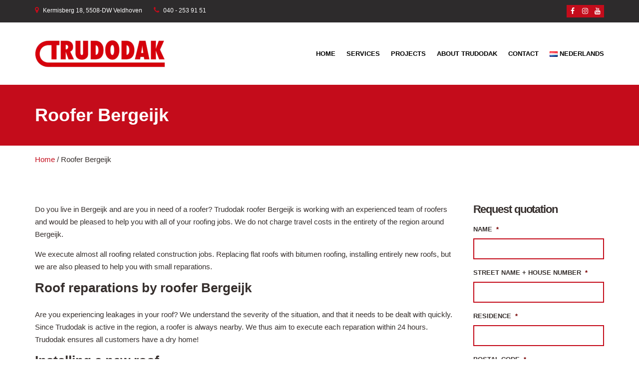

--- FILE ---
content_type: text/html; charset=UTF-8
request_url: https://www.trudodak.nl/en/roofer-bergeijk/
body_size: 20272
content:
<!doctype html><html lang="en-GB"><head><script data-no-optimize="1">var litespeed_docref=sessionStorage.getItem("litespeed_docref");litespeed_docref&&(Object.defineProperty(document,"referrer",{get:function(){return litespeed_docref}}),sessionStorage.removeItem("litespeed_docref"));</script> <meta charset="UTF-8"><link data-optimized="2" rel="stylesheet" href="https://www.trudodak.nl/wp-content/litespeed/ucss/072250c59d9e01797560245cdbe2aed9.css?ver=a2ab0" /> <script type="litespeed/javascript">var gform;gform||(document.addEventListener("gform_main_scripts_loaded",function(){gform.scriptsLoaded=!0}),document.addEventListener("gform/theme/scripts_loaded",function(){gform.themeScriptsLoaded=!0}),window.addEventListener("DOMContentLiteSpeedLoaded",function(){gform.domLoaded=!0}),gform={domLoaded:!1,scriptsLoaded:!1,themeScriptsLoaded:!1,isFormEditor:()=>"function"==typeof InitializeEditor,callIfLoaded:function(o){return!(!gform.domLoaded||!gform.scriptsLoaded||!gform.themeScriptsLoaded&&!gform.isFormEditor()||(gform.isFormEditor()&&console.warn("The use of gform.initializeOnLoaded() is deprecated in the form editor context and will be removed in Gravity Forms 3.1."),o(),0))},initializeOnLoaded:function(o){gform.callIfLoaded(o)||(document.addEventListener("gform_main_scripts_loaded",()=>{gform.scriptsLoaded=!0,gform.callIfLoaded(o)}),document.addEventListener("gform/theme/scripts_loaded",()=>{gform.themeScriptsLoaded=!0,gform.callIfLoaded(o)}),window.addEventListener("DOMContentLiteSpeedLoaded",()=>{gform.domLoaded=!0,gform.callIfLoaded(o)}))},hooks:{action:{},filter:{}},addAction:function(o,r,e,t){gform.addHook("action",o,r,e,t)},addFilter:function(o,r,e,t){gform.addHook("filter",o,r,e,t)},doAction:function(o){gform.doHook("action",o,arguments)},applyFilters:function(o){return gform.doHook("filter",o,arguments)},removeAction:function(o,r){gform.removeHook("action",o,r)},removeFilter:function(o,r,e){gform.removeHook("filter",o,r,e)},addHook:function(o,r,e,t,n){null==gform.hooks[o][r]&&(gform.hooks[o][r]=[]);var d=gform.hooks[o][r];null==n&&(n=r+"_"+d.length),gform.hooks[o][r].push({tag:n,callable:e,priority:t=null==t?10:t})},doHook:function(r,o,e){var t;if(e=Array.prototype.slice.call(e,1),null!=gform.hooks[r][o]&&((o=gform.hooks[r][o]).sort(function(o,r){return o.priority-r.priority}),o.forEach(function(o){"function"!=typeof(t=o.callable)&&(t=window[t]),"action"==r?t.apply(null,e):e[0]=t.apply(null,e)})),"filter"==r)return e[0]},removeHook:function(o,r,t,n){var e;null!=gform.hooks[o][r]&&(e=(e=gform.hooks[o][r]).filter(function(o,r,e){return!!(null!=n&&n!=o.tag||null!=t&&t!=o.priority)}),gform.hooks[o][r]=e)}})</script> <meta name="viewport" content="width=device-width, initial-scale=1"><link rel="pingback" href="https://www.trudodak.nl/xmlrpc.php"><meta name='robots' content='index, follow, max-image-preview:large, max-snippet:-1, max-video-preview:-1' /><link rel="alternate" href="https://www.trudodak.nl/dakdekker-bergeijk/" hreflang="nl" /><link rel="alternate" href="https://www.trudodak.nl/en/roofer-bergeijk/" hreflang="en" /><title>Roofer Bergeijk Trudodak | 40+ years of experience | 9.4 klantbeoordeling</title><meta name="description" content="Dakdekker Bergeijk Trudodak ✓ Nieuwe daken ✓ Dakrenovatie ✓ Dakisolatie ✓ Geen voorrijkosten in Bergeijk ✓ Vraag een 100% vrijblijvende offerte aan &gt;&gt;" /><link rel="canonical" href="https://www.trudodak.nl/en/roofer-bergeijk/" /><meta property="og:locale" content="en_GB" /><meta property="og:locale:alternate" content="nl_NL" /><meta property="og:type" content="article" /><meta property="og:title" content="Roofer Bergeijk" /><meta property="og:description" content="Dakdekker Bergeijk Trudodak ✓ Nieuwe daken ✓ Dakrenovatie ✓ Dakisolatie ✓ Geen voorrijkosten in Bergeijk ✓ Vraag een 100% vrijblijvende offerte aan &gt;&gt;" /><meta property="og:url" content="https://www.trudodak.nl/en/roofer-bergeijk/" /><meta property="og:site_name" content="Trudodak" /><meta property="article:publisher" content="https://www.facebook.com/trudodak/" /><meta property="article:modified_time" content="2019-11-27T23:20:24+00:00" /><meta property="og:image" content="https://www.trudodak.nl/wp-content/uploads/2016/06/13434721_634117920079310_2554009131634641620_n-300x225.jpg" /><meta name="twitter:card" content="summary_large_image" /><meta name="twitter:label1" content="Estimated reading time" /><meta name="twitter:data1" content="2 minuten" /> <script type="application/ld+json" class="yoast-schema-graph">{"@context":"https://schema.org","@graph":[{"@type":"WebPage","@id":"https://www.trudodak.nl/en/roofer-bergeijk/","url":"https://www.trudodak.nl/en/roofer-bergeijk/","name":"Roofer Bergeijk Trudodak | 40+ years of experience | 9.4 klantbeoordeling","isPartOf":{"@id":"https://www.trudodak.nl/en/#website"},"primaryImageOfPage":{"@id":"https://www.trudodak.nl/en/roofer-bergeijk/#primaryimage"},"image":{"@id":"https://www.trudodak.nl/en/roofer-bergeijk/#primaryimage"},"thumbnailUrl":"https://www.trudodak.nl/wp-content/uploads/2016/06/13434721_634117920079310_2554009131634641620_n-300x225.jpg","datePublished":"2019-10-16T14:35:43+00:00","dateModified":"2019-11-27T23:20:24+00:00","description":"Dakdekker Bergeijk Trudodak ✓ Nieuwe daken ✓ Dakrenovatie ✓ Dakisolatie ✓ Geen voorrijkosten in Bergeijk ✓ Vraag een 100% vrijblijvende offerte aan >>","breadcrumb":{"@id":"https://www.trudodak.nl/en/roofer-bergeijk/#breadcrumb"},"inLanguage":"nl-NL","potentialAction":[{"@type":"ReadAction","target":["https://www.trudodak.nl/en/roofer-bergeijk/"]}]},{"@type":"ImageObject","inLanguage":"nl-NL","@id":"https://www.trudodak.nl/en/roofer-bergeijk/#primaryimage","url":"https://www.trudodak.nl/wp-content/uploads/2016/06/13434721_634117920079310_2554009131634641620_n-300x225.jpg","contentUrl":"https://www.trudodak.nl/wp-content/uploads/2016/06/13434721_634117920079310_2554009131634641620_n-300x225.jpg"},{"@type":"BreadcrumbList","@id":"https://www.trudodak.nl/en/roofer-bergeijk/#breadcrumb","itemListElement":[{"@type":"ListItem","position":1,"name":"Home","item":"https://www.trudodak.nl/en/"},{"@type":"ListItem","position":2,"name":"Roofer Bergeijk"}]},{"@type":"WebSite","@id":"https://www.trudodak.nl/en/#website","url":"https://www.trudodak.nl/en/","name":"Trudodak","description":"Roofer Eindhoven / Veldhoven","publisher":{"@id":"https://www.trudodak.nl/en/#organization"},"potentialAction":[{"@type":"SearchAction","target":{"@type":"EntryPoint","urlTemplate":"https://www.trudodak.nl/en/?s={search_term_string}"},"query-input":"required name=search_term_string"}],"inLanguage":"nl-NL"},{"@type":"Organization","@id":"https://www.trudodak.nl/en/#organization","name":"Trudodak","url":"https://www.trudodak.nl/en/","logo":{"@type":"ImageObject","inLanguage":"nl-NL","@id":"https://www.trudodak.nl/en/#/schema/logo/image/","url":"https://www.trudodak.nl/wp-content/uploads/2019/01/Bitmap.png","contentUrl":"https://www.trudodak.nl/wp-content/uploads/2019/01/Bitmap.png","width":198,"height":34,"caption":"Trudodak"},"image":{"@id":"https://www.trudodak.nl/en/#/schema/logo/image/"},"sameAs":["https://www.facebook.com/trudodak/","https://www.youtube.com/channel/UC2mp91a7NewJUNpLoay7eJg/featured"]}]}</script> <link rel='dns-prefetch' href='//www.google.com' /><link rel="alternate" type="application/rss+xml" title="Trudodak &raquo; feed" href="https://www.trudodak.nl/en/feed/" /><link rel="alternate" type="application/rss+xml" title="Trudodak &raquo; reactiesfeed" href="https://www.trudodak.nl/en/comments/feed/" /><style id='classic-theme-styles-inline-css' type='text/css'>/*! This file is auto-generated */
.wp-block-button__link{color:#fff;background-color:#32373c;border-radius:9999px;box-shadow:none;text-decoration:none;padding:calc(.667em + 2px) calc(1.333em + 2px);font-size:1.125em}.wp-block-file__button{background:#32373c;color:#fff;text-decoration:none}</style><style id='global-styles-inline-css' type='text/css'>body{--wp--preset--color--black: #000000;--wp--preset--color--cyan-bluish-gray: #abb8c3;--wp--preset--color--white: #ffffff;--wp--preset--color--pale-pink: #f78da7;--wp--preset--color--vivid-red: #cf2e2e;--wp--preset--color--luminous-vivid-orange: #ff6900;--wp--preset--color--luminous-vivid-amber: #fcb900;--wp--preset--color--light-green-cyan: #7bdcb5;--wp--preset--color--vivid-green-cyan: #00d084;--wp--preset--color--pale-cyan-blue: #8ed1fc;--wp--preset--color--vivid-cyan-blue: #0693e3;--wp--preset--color--vivid-purple: #9b51e0;--wp--preset--gradient--vivid-cyan-blue-to-vivid-purple: linear-gradient(135deg,rgba(6,147,227,1) 0%,rgb(155,81,224) 100%);--wp--preset--gradient--light-green-cyan-to-vivid-green-cyan: linear-gradient(135deg,rgb(122,220,180) 0%,rgb(0,208,130) 100%);--wp--preset--gradient--luminous-vivid-amber-to-luminous-vivid-orange: linear-gradient(135deg,rgba(252,185,0,1) 0%,rgba(255,105,0,1) 100%);--wp--preset--gradient--luminous-vivid-orange-to-vivid-red: linear-gradient(135deg,rgba(255,105,0,1) 0%,rgb(207,46,46) 100%);--wp--preset--gradient--very-light-gray-to-cyan-bluish-gray: linear-gradient(135deg,rgb(238,238,238) 0%,rgb(169,184,195) 100%);--wp--preset--gradient--cool-to-warm-spectrum: linear-gradient(135deg,rgb(74,234,220) 0%,rgb(151,120,209) 20%,rgb(207,42,186) 40%,rgb(238,44,130) 60%,rgb(251,105,98) 80%,rgb(254,248,76) 100%);--wp--preset--gradient--blush-light-purple: linear-gradient(135deg,rgb(255,206,236) 0%,rgb(152,150,240) 100%);--wp--preset--gradient--blush-bordeaux: linear-gradient(135deg,rgb(254,205,165) 0%,rgb(254,45,45) 50%,rgb(107,0,62) 100%);--wp--preset--gradient--luminous-dusk: linear-gradient(135deg,rgb(255,203,112) 0%,rgb(199,81,192) 50%,rgb(65,88,208) 100%);--wp--preset--gradient--pale-ocean: linear-gradient(135deg,rgb(255,245,203) 0%,rgb(182,227,212) 50%,rgb(51,167,181) 100%);--wp--preset--gradient--electric-grass: linear-gradient(135deg,rgb(202,248,128) 0%,rgb(113,206,126) 100%);--wp--preset--gradient--midnight: linear-gradient(135deg,rgb(2,3,129) 0%,rgb(40,116,252) 100%);--wp--preset--font-size--small: 13px;--wp--preset--font-size--medium: 20px;--wp--preset--font-size--large: 36px;--wp--preset--font-size--x-large: 42px;--wp--preset--spacing--20: 0.44rem;--wp--preset--spacing--30: 0.67rem;--wp--preset--spacing--40: 1rem;--wp--preset--spacing--50: 1.5rem;--wp--preset--spacing--60: 2.25rem;--wp--preset--spacing--70: 3.38rem;--wp--preset--spacing--80: 5.06rem;--wp--preset--shadow--natural: 6px 6px 9px rgba(0, 0, 0, 0.2);--wp--preset--shadow--deep: 12px 12px 50px rgba(0, 0, 0, 0.4);--wp--preset--shadow--sharp: 6px 6px 0px rgba(0, 0, 0, 0.2);--wp--preset--shadow--outlined: 6px 6px 0px -3px rgba(255, 255, 255, 1), 6px 6px rgba(0, 0, 0, 1);--wp--preset--shadow--crisp: 6px 6px 0px rgba(0, 0, 0, 1);}:where(.is-layout-flex){gap: 0.5em;}:where(.is-layout-grid){gap: 0.5em;}body .is-layout-flex{display: flex;}body .is-layout-flex{flex-wrap: wrap;align-items: center;}body .is-layout-flex > *{margin: 0;}body .is-layout-grid{display: grid;}body .is-layout-grid > *{margin: 0;}:where(.wp-block-columns.is-layout-flex){gap: 2em;}:where(.wp-block-columns.is-layout-grid){gap: 2em;}:where(.wp-block-post-template.is-layout-flex){gap: 1.25em;}:where(.wp-block-post-template.is-layout-grid){gap: 1.25em;}.has-black-color{color: var(--wp--preset--color--black) !important;}.has-cyan-bluish-gray-color{color: var(--wp--preset--color--cyan-bluish-gray) !important;}.has-white-color{color: var(--wp--preset--color--white) !important;}.has-pale-pink-color{color: var(--wp--preset--color--pale-pink) !important;}.has-vivid-red-color{color: var(--wp--preset--color--vivid-red) !important;}.has-luminous-vivid-orange-color{color: var(--wp--preset--color--luminous-vivid-orange) !important;}.has-luminous-vivid-amber-color{color: var(--wp--preset--color--luminous-vivid-amber) !important;}.has-light-green-cyan-color{color: var(--wp--preset--color--light-green-cyan) !important;}.has-vivid-green-cyan-color{color: var(--wp--preset--color--vivid-green-cyan) !important;}.has-pale-cyan-blue-color{color: var(--wp--preset--color--pale-cyan-blue) !important;}.has-vivid-cyan-blue-color{color: var(--wp--preset--color--vivid-cyan-blue) !important;}.has-vivid-purple-color{color: var(--wp--preset--color--vivid-purple) !important;}.has-black-background-color{background-color: var(--wp--preset--color--black) !important;}.has-cyan-bluish-gray-background-color{background-color: var(--wp--preset--color--cyan-bluish-gray) !important;}.has-white-background-color{background-color: var(--wp--preset--color--white) !important;}.has-pale-pink-background-color{background-color: var(--wp--preset--color--pale-pink) !important;}.has-vivid-red-background-color{background-color: var(--wp--preset--color--vivid-red) !important;}.has-luminous-vivid-orange-background-color{background-color: var(--wp--preset--color--luminous-vivid-orange) !important;}.has-luminous-vivid-amber-background-color{background-color: var(--wp--preset--color--luminous-vivid-amber) !important;}.has-light-green-cyan-background-color{background-color: var(--wp--preset--color--light-green-cyan) !important;}.has-vivid-green-cyan-background-color{background-color: var(--wp--preset--color--vivid-green-cyan) !important;}.has-pale-cyan-blue-background-color{background-color: var(--wp--preset--color--pale-cyan-blue) !important;}.has-vivid-cyan-blue-background-color{background-color: var(--wp--preset--color--vivid-cyan-blue) !important;}.has-vivid-purple-background-color{background-color: var(--wp--preset--color--vivid-purple) !important;}.has-black-border-color{border-color: var(--wp--preset--color--black) !important;}.has-cyan-bluish-gray-border-color{border-color: var(--wp--preset--color--cyan-bluish-gray) !important;}.has-white-border-color{border-color: var(--wp--preset--color--white) !important;}.has-pale-pink-border-color{border-color: var(--wp--preset--color--pale-pink) !important;}.has-vivid-red-border-color{border-color: var(--wp--preset--color--vivid-red) !important;}.has-luminous-vivid-orange-border-color{border-color: var(--wp--preset--color--luminous-vivid-orange) !important;}.has-luminous-vivid-amber-border-color{border-color: var(--wp--preset--color--luminous-vivid-amber) !important;}.has-light-green-cyan-border-color{border-color: var(--wp--preset--color--light-green-cyan) !important;}.has-vivid-green-cyan-border-color{border-color: var(--wp--preset--color--vivid-green-cyan) !important;}.has-pale-cyan-blue-border-color{border-color: var(--wp--preset--color--pale-cyan-blue) !important;}.has-vivid-cyan-blue-border-color{border-color: var(--wp--preset--color--vivid-cyan-blue) !important;}.has-vivid-purple-border-color{border-color: var(--wp--preset--color--vivid-purple) !important;}.has-vivid-cyan-blue-to-vivid-purple-gradient-background{background: var(--wp--preset--gradient--vivid-cyan-blue-to-vivid-purple) !important;}.has-light-green-cyan-to-vivid-green-cyan-gradient-background{background: var(--wp--preset--gradient--light-green-cyan-to-vivid-green-cyan) !important;}.has-luminous-vivid-amber-to-luminous-vivid-orange-gradient-background{background: var(--wp--preset--gradient--luminous-vivid-amber-to-luminous-vivid-orange) !important;}.has-luminous-vivid-orange-to-vivid-red-gradient-background{background: var(--wp--preset--gradient--luminous-vivid-orange-to-vivid-red) !important;}.has-very-light-gray-to-cyan-bluish-gray-gradient-background{background: var(--wp--preset--gradient--very-light-gray-to-cyan-bluish-gray) !important;}.has-cool-to-warm-spectrum-gradient-background{background: var(--wp--preset--gradient--cool-to-warm-spectrum) !important;}.has-blush-light-purple-gradient-background{background: var(--wp--preset--gradient--blush-light-purple) !important;}.has-blush-bordeaux-gradient-background{background: var(--wp--preset--gradient--blush-bordeaux) !important;}.has-luminous-dusk-gradient-background{background: var(--wp--preset--gradient--luminous-dusk) !important;}.has-pale-ocean-gradient-background{background: var(--wp--preset--gradient--pale-ocean) !important;}.has-electric-grass-gradient-background{background: var(--wp--preset--gradient--electric-grass) !important;}.has-midnight-gradient-background{background: var(--wp--preset--gradient--midnight) !important;}.has-small-font-size{font-size: var(--wp--preset--font-size--small) !important;}.has-medium-font-size{font-size: var(--wp--preset--font-size--medium) !important;}.has-large-font-size{font-size: var(--wp--preset--font-size--large) !important;}.has-x-large-font-size{font-size: var(--wp--preset--font-size--x-large) !important;}
.wp-block-navigation a:where(:not(.wp-element-button)){color: inherit;}
:where(.wp-block-post-template.is-layout-flex){gap: 1.25em;}:where(.wp-block-post-template.is-layout-grid){gap: 1.25em;}
:where(.wp-block-columns.is-layout-flex){gap: 2em;}:where(.wp-block-columns.is-layout-grid){gap: 2em;}
.wp-block-pullquote{font-size: 1.5em;line-height: 1.6;}</style><style id='easy-notification-bar-inline-css' type='text/css'>.easy-notification-bar{background:#c40c1f;color:#ffffff;}</style> <script type="litespeed/javascript" data-src="https://www.trudodak.nl/wp-includes/js/jquery/jquery.min.js" id="jquery-core-js"></script> <link rel="https://api.w.org/" href="https://www.trudodak.nl/wp-json/" /><link rel="alternate" type="application/json" href="https://www.trudodak.nl/wp-json/wp/v2/pages/322" /><link rel="EditURI" type="application/rsd+xml" title="RSD" href="https://www.trudodak.nl/xmlrpc.php?rsd" /><link rel='shortlink' href='https://www.trudodak.nl/?p=322' /><link rel="alternate" type="application/json+oembed" href="https://www.trudodak.nl/wp-json/oembed/1.0/embed?url=https%3A%2F%2Fwww.trudodak.nl%2Fen%2Froofer-bergeijk%2F" /><link rel="alternate" type="text/xml+oembed" href="https://www.trudodak.nl/wp-json/oembed/1.0/embed?url=https%3A%2F%2Fwww.trudodak.nl%2Fen%2Froofer-bergeijk%2F&#038;format=xml" /><style>.widgettitle + .et_pb_testimonial {
                    margin-top: 20px;
                }
                .tal-rating-block {
                    margin-top: 10px;
                    margin-bottom: 4px;
                }
                .tal-star-rating {
                    position: relative;
                    font-size: 20px;
                    color: #ffac33;
                }
                .tal-star-rating:before {
                    content: "★";
                }
                .tal-star-rating.half:before {
                    position: absolute;
                    width: 50%;
                    overflow: hidden;
                }
                .tal-star-rating.half:after {
                    content: "☆";
                }
                .tal-rating-description {
                    font-size: 11.5px;
                }
                .tal-rating-description a {
                    text-decoration: underline;
                }</style><style>.cmplz-hidden {
					display: none !important;
				}</style><style type="text/css">a,
		.btn:hover,
		input[type="button"]:hover,
		input[type="submit"]:hover,
		input[type="reset"]:hover,
		button:hover,
		.head-text-icon a:hover,
		.head-text-icon i,
		.entry-title a:hover,
		.entry-meta-item::after,
		.entry-meta-item a:hover,
		.entry-content blockquote::before,
		.paging a:hover,
		.paging .current,
		.back-top:hover,
		.faq-title:hover,
		.faq-title.faq-open,
		.footer a:not(.btn):hover,
		.footer .widget a:not(.btn):hover,
		.footer-copy a:not(.btn),
		.widget-title a:hover,
		.module-title a:hover,
		.item-title a:hover,
		.widget_meta ul li a:hover,
		.widget_pages ul li a:hover,
		.widget_categories ul li a:hover,
		.widget_archive ul li a:hover,
		.widget_recent_entries ul li a:hover,
		.menu .current-menu-item > a,
		.sidebar .menu-item a:hover,
		.link-list .current-menu-item > a,
		.link-list-item a:hover,
		.social-icon:hover,
		.comment-reply-link:hover {
			color: #c40c1b		}

		.ci-select select,
		.btn,
		input[type="button"],
		input[type="submit"],
		input[type="reset"],
		button,
		.page-hero,
		.paging a,
		.paging > span,
		.paging li span,
		.back-top,
		.faq-title,
		.main-slider .ci-control-paging li a.ci-active,
		.sidebar .menu-item a,
		.link-list-item a,
		.social-icon,
		.entry-meta::after,
		.item-entry-item::after,
		.widget-title::after,
		.module-title::after,
		.item-title::after,
		.section-title-wrap::after,
		.comment-reply-link {
			background-color: #c40c1b		}

		a:hover {
			color: #d70d1d		}

		.ci-map-wrap,
		.item-icon,
		.item-pricing-featured,
		input,
		textarea {
			border-color: #c40c1b		}

		.navigation > li > a:hover,
		.navigation > li.sfHover > a,
		.navigation > li.sfHover > a:active,
		.navigation > li.current_page_item > a,
		.navigation > li.current-menu-item > a,
		.navigation > li.current-menu-ancestor > a,
		.navigation > li.current-menu-parent > a,
		.navigation > li.current > a,
		.entry-content a {
			border-bottom-color: #c40c1b		}

				.ci-select select,
		.ci-select::after,
		.btn,
		input[type="button"],
		input[type="submit"],
		input[type="reset"],
		button,
		.comment-reply-link,
		.page-hero,
		.paging a,
		.paging > span,
		.paging li span,
		.faq-title,
		.sidebar .menu-item a,
		.link-list-item a,
		.social-icon,
		.back-top {
			color: #ffffff		}
		
		.footer a:not(.btn).social-icon,
		.widget a:not(.btn).social-icon,
		.footer .link-list-item a:not(.btn) {
			color: #2d2b2c		}

		.btn:hover,
		input[type="button"]:hover,
		input[type="submit"]:hover,
		input[type="reset"]:hover,
		button:hover,
		.footer,
		.pre-head,
		.paging a:hover,
		.paging .current,
		.faq-title:hover,
		.faq-title.faq-open,
		.menu .current-menu-item > a,
		.sidebar .menu-item a:hover,
		.link-list .current-menu-item > a,
		.link-list-item a:hover,
		.social-icon:hover,
		.back-top:hover,
		.comment-reply-link:hover {
			background-color: #2d2b2c		}

		input:hover,
		textarea:hover,
		input:hover,
		textarea:hover {
			border-color: #2d2b2c		}

				.navigation a {
			color: #000000		}
		
		.navigation > li > a:hover,
		.navigation > li.sfHover > a,
		.navigation > li.sfHover > a:active,
		.navigation > li.current_page_item > a,
		.navigation > li.current-menu-item > a,
		.navigation > li.current-menu-ancestor > a,
		.navigation > li.current-menu-parent > a,
		.navigation > li.current > a,
		.navigation	> li ul a:hover,
		.navigation > li ul .sfHover > a {
			color: #c40c1b		}

				.navigation ul {
			background-color: #ffffff;
			border-color: #e5e5e5;
		}

		.navigation > li ul a {
			border-bottom-color: #e5e5e5;
		}</style></head><body data-rsssl=1 data-cmplz=1 class="page-template-default page page-id-322 wp-custom-logo has-easy-notification-bar"><div id="page"><header class="header"><div class="pre-head"><div class="container"><div class="row"><div class="col-sm-7 col-xs-12">
<span class="head-text-icon">
<i class="fa fa-map-marker"></i>
Kermisberg 18, 5508-DW Veldhoven																</span>
<span class="head-text-icon">
<i class="fa fa-phone"></i>
<a href="tel:+31 040 253 91 51">
040 - 253 91 51										</a>
</span></div><div class="col-sm-5 col-xs-12"><ul class="social-icons"><li><a href="https://www.facebook.com/trudodak/" class="social-icon" target="_blank"><i class="fa fa-facebook"></i></a></li><li><a href="https://www.instagram.com/trudodak/" class="social-icon" target="_blank"><i class="fa fa-instagram"></i></a></li><li><a href="https://www.youtube.com/channel/UC2mp91a7NewJUNpLoay7eJg/featured" class="social-icon" target="_blank"><i class="fa fa-youtube"></i></a></li></ul></div></div></div></div><div class="mast-head"><div class="container"><div class="row"><div class="col-xs-12"><div class="mast-head-wrap"><div class="mast-head-left"><p class="site-logo"><a href="https://www.trudodak.nl/en/" class="custom-logo-link" rel="home"><img data-lazyloaded="1" src="[data-uri]" width="260" height="65" data-src="https://www.trudodak.nl/wp-content/uploads/2024/06/cropped-TrudodakLogo.png.webp" class="custom-logo" alt="Trudodak" decoding="async" /></a></p></div><div class="mast-head-right"><nav class="nav"><ul id="menu-hoofdmenu-en" class="navigation"><li id="menu-item-423" class="menu-item menu-item-type-post_type menu-item-object-page menu-item-home menu-item-423"><a href="https://www.trudodak.nl/en/">Home</a></li><li id="menu-item-417" class="menu-item menu-item-type-post_type menu-item-object-page menu-item-417"><a href="https://www.trudodak.nl/en/services/">Services</a></li><li id="menu-item-418" class="menu-item menu-item-type-post_type menu-item-object-page menu-item-418"><a href="https://www.trudodak.nl/en/projects/">Projects</a></li><li id="menu-item-419" class="menu-item menu-item-type-post_type menu-item-object-page menu-item-419"><a href="https://www.trudodak.nl/en/about-trudodak/">About Trudodak</a></li><li id="menu-item-422" class="menu-item menu-item-type-post_type menu-item-object-page menu-item-422"><a href="https://www.trudodak.nl/en/contact/">Contact</a></li><li id="menu-item-448-nl" class="lang-item lang-item-14 lang-item-nl lang-item-first menu-item menu-item-type-custom menu-item-object-custom menu-item-448-nl"><a href="https://www.trudodak.nl/dakdekker-bergeijk/" hreflang="nl-NL" lang="nl-NL"><img src="[data-uri]" alt="Nederlands" width="16" height="11" style="width: 16px; height: 11px;" /><span style="margin-left:0.3em;">Nederlands</span></a></li></ul></nav><div id="mobilemenu"></div>
<a href="#mobilemenu" class="mobile-menu-trigger"><i class="fa fa-navicon"></i><span
class="screen-reader-text">Open Mobile Menu</span></a></div></div></div></div></div></div></header><div class="page-hero"><div class="container"><div class="row"><div class="col-xs-12"><h1 class="page-title">Roofer Bergeijk</h1></div></div></div></div><div class="container"><div class="row"><div class="col-xs-12"><p id="breadcrumbs"><span><span><a href="https://www.trudodak.nl/en/">Home</a></span> / <span class="breadcrumb_last" aria-current="page">Roofer Bergeijk</span></span></p></div></div></div><main class="main"><div class="container"><div class="row"><div class="col-xl-9 col-lg-8 col-xs-12"><article id="post-322" class="entry post-322 page type-page status-publish hentry"><div class="entry-content"><p>Do you live in Bergeijk and are you in need of a roofer? Trudodak roofer Bergeijk is working with an experienced team of roofers and would be pleased to help you with all of your roofing jobs. We do not charge travel costs in the entirety of the region around Bergeijk.</p><p>We execute almost all roofing related construction jobs. Replacing flat roofs with bitumen roofing, installing entirely new roofs, but we are also pleased to help you with small reparations.</p><h2>Roof reparations by roofer Bergeijk</h2><p>Are you experiencing leakages in your roof? We understand the severity of the situation, and that it needs to be dealt with quickly. Since Trudodak is active in the region, a roofer is always nearby. We thus aim to execute each reparation within 24 hours. Trudodak ensures all customers have a dry home!</p><h2>Installing a new roof</h2><p>In the pas 40 years we executed multiple small and large projects. These projects include terraced houses, but also installing roofs on hotels (e.g. hotel Benno). When considering installing a new roof, things like dormers and skylights of course lie within the possibilities.</p><p><img data-lazyloaded="1" src="[data-uri]" fetchpriority="high" decoding="async" class="fr-dii fr-draggable" data-src="https://www.trudodak.nl/wp-content/uploads/2016/06/13434721_634117920079310_2554009131634641620_n-300x225.jpg" alt="Dakdekker Helmond" width="300" height="225" /></p><h2>Roof reparations</h2><p>It often occurs that while a roof is still in good shape, small leakages form or other reparations are necessary. When left untreated, these small problems can quickly turn in to large damages. This is why we advise to call upon a professional roofer like Trudodak as soon as possible after finding those small problems.</p><h2>Roof cleaning by roofer Bergeijk</h2><p>It can occur that after a while, dirt starts piling up on your roof tiles. Thanks to our method we can make sure your tiled roof or flat roof can be cleaned professionally. This does not only ensure that your roof is shining again, but it also prevents leakages in the long run.</p><p><img data-lazyloaded="1" src="[data-uri]" decoding="async" class="fr-dii fr-draggable" data-src="https://www.trudodak.nl/wp-content/uploads/2016/05/2014-02-04-16.27.23-300x225.jpg" alt="Dakdekkers Helmond" width="300" height="225" /></p><h2>Roof inspection</h2><p>Sometimes there are defects in your roof that are not easily spotted. By letting a professional roofer inspect your roof, these hidden defects quickly come to light. Have you never had your roof inspected? Then an inspection is the perfect way to prevent damage to your roof in the future!</p><h3>Request obligation free quotation</h3><p>Do you want to know more about the things that Trudodak can do for you? Do not hesitate to quickly request an obligation free quotation, in order for us to quickly and accurately advise you.</p></div></article></div><div class="col-xl-3 col-lg-4 col-xs-12"><div class="sidebar"><div class="form-sidebar widget gform_widget"><h3>Request quotation</h3><div class='gf_browser_unknown gform_wrapper gform_legacy_markup_wrapper gform-theme--no-framework' data-form-theme='legacy' data-form-index='0' id='gform_wrapper_1' ><div id='gf_1' class='gform_anchor' tabindex='-1'></div><form method='post' enctype='multipart/form-data' target='gform_ajax_frame_1' id='gform_1'  action='/en/roofer-bergeijk/#gf_1' data-formid='1' novalidate><div class='gf_invisible ginput_recaptchav3' data-sitekey='6LcQQKEqAAAAAH_VfqsdEf8w_T0EeJmHdG2fYzer' data-tabindex='0'><input id="input_2d7a60f2b919364ce096d6d4aeca9888" class="gfield_recaptcha_response" type="hidden" name="input_2d7a60f2b919364ce096d6d4aeca9888" value=""/></div><div class='gform-body gform_body'><ul id='gform_fields_1' class='gform_fields top_label form_sublabel_below description_below validation_below'><li id="field_1_1" class="gfield gfield--type-text gfield_contains_required field_sublabel_below gfield--no-description field_description_below field_validation_below gfield_visibility_visible"  ><label class='gfield_label gform-field-label' for='input_1_1'>Name<span class="gfield_required"><span class="gfield_required gfield_required_asterisk">*</span></span></label><div class='ginput_container ginput_container_text'><input name='input_1' id='input_1_1' type='text' value='' class='large'     aria-required="true" aria-invalid="false"   /></div></li><li id="field_1_5" class="gfield gfield--type-text gfield_contains_required field_sublabel_below gfield--no-description field_description_below field_validation_below gfield_visibility_visible"  ><label class='gfield_label gform-field-label' for='input_1_5'>Street name + house number<span class="gfield_required"><span class="gfield_required gfield_required_asterisk">*</span></span></label><div class='ginput_container ginput_container_text'><input name='input_5' id='input_1_5' type='text' value='' class='large'     aria-required="true" aria-invalid="false"   /></div></li><li id="field_1_6" class="gfield gfield--type-text gfield_contains_required field_sublabel_below gfield--no-description field_description_below field_validation_below gfield_visibility_visible"  ><label class='gfield_label gform-field-label' for='input_1_6'>Residence<span class="gfield_required"><span class="gfield_required gfield_required_asterisk">*</span></span></label><div class='ginput_container ginput_container_text'><input name='input_6' id='input_1_6' type='text' value='' class='large'     aria-required="true" aria-invalid="false"   /></div></li><li id="field_1_7" class="gfield gfield--type-text gfield_contains_required field_sublabel_below gfield--no-description field_description_below field_validation_below gfield_visibility_visible"  ><label class='gfield_label gform-field-label' for='input_1_7'>Postal Code<span class="gfield_required"><span class="gfield_required gfield_required_asterisk">*</span></span></label><div class='ginput_container ginput_container_text'><input name='input_7' id='input_1_7' type='text' value='' class='large'     aria-required="true" aria-invalid="false"   /></div></li><li id="field_1_2" class="gfield gfield--type-email field_sublabel_below gfield--no-description field_description_below field_validation_below gfield_visibility_visible"  ><label class='gfield_label gform-field-label' for='input_1_2'>E-mail address</label><div class='ginput_container ginput_container_email'>
<input name='input_2' id='input_1_2' type='email' value='' class='large'     aria-invalid="false"  /></div></li><li id="field_1_8" class="gfield gfield--type-phone gfield_contains_required field_sublabel_below gfield--no-description field_description_below field_validation_below gfield_visibility_visible"  ><label class='gfield_label gform-field-label' for='input_1_8'>Phone<span class="gfield_required"><span class="gfield_required gfield_required_asterisk">*</span></span></label><div class='ginput_container ginput_container_phone'><input name='input_8' id='input_1_8' type='tel' value='' class='large'   aria-required="true" aria-invalid="false"   /></div></li><li id="field_1_9" class="gfield gfield--type-textarea field_sublabel_below gfield--no-description field_description_below field_validation_below gfield_visibility_visible"  ><label class='gfield_label gform-field-label' for='input_1_9'>Message</label><div class='ginput_container ginput_container_textarea'><textarea name='input_9' id='input_1_9' class='textarea medium'      aria-invalid="false"   rows='10' cols='50'></textarea></div></li></ul></div><div class='gform-footer gform_footer top_label'> <input type='submit' id='gform_submit_button_1' class='gform_button button' onclick='gform.submission.handleButtonClick(this);' data-submission-type='submit' value='Request quote'  /> <input type='hidden' name='gform_ajax' value='form_id=1&amp;title=&amp;description=&amp;tabindex=0&amp;theme=legacy&amp;styles=[]&amp;hash=e2e79b92c1e94967ec768ed016ff99d3' />
<input type='hidden' class='gform_hidden' name='gform_submission_method' data-js='gform_submission_method_1' value='iframe' />
<input type='hidden' class='gform_hidden' name='gform_theme' data-js='gform_theme_1' id='gform_theme_1' value='legacy' />
<input type='hidden' class='gform_hidden' name='gform_style_settings' data-js='gform_style_settings_1' id='gform_style_settings_1' value='[]' />
<input type='hidden' class='gform_hidden' name='is_submit_1' value='1' />
<input type='hidden' class='gform_hidden' name='gform_submit' value='1' />
<input type='hidden' class='gform_hidden' name='gform_currency' data-currency='EUR' value='PLm4smZmTtZMFsHw1Zr2McA3q/hFJiXcIGEJq5P21XhHzeGJyfM1FhEF09TVDkG+Q5+VAcKQHsrV2lNYbylanuWlbPEHR8GSnDsweyyqzQA07AE=' />
<input type='hidden' class='gform_hidden' name='gform_unique_id' value='' />
<input type='hidden' class='gform_hidden' name='state_1' value='WyJbXSIsImUyNzIzMjYwNTNhZDhiNjMxNDU1MDhmODQ3NmRiNmViIl0=' />
<input type='hidden' autocomplete='off' class='gform_hidden' name='gform_target_page_number_1' id='gform_target_page_number_1' value='0' />
<input type='hidden' autocomplete='off' class='gform_hidden' name='gform_source_page_number_1' id='gform_source_page_number_1' value='1' />
<input type='hidden' name='gform_field_values' value='' /></div></form></div>
<iframe data-lazyloaded="1" src="about:blank" style='display:none;width:0px;height:0px;' data-litespeed-src='about:blank' name='gform_ajax_frame_1' id='gform_ajax_frame_1' title='Dit iframe bevat de vereiste logica om Ajax aangedreven Gravity Forms te verwerken.'></iframe> <script type="litespeed/javascript">gform.initializeOnLoaded(function(){gformInitSpinner(1,'https://www.trudodak.nl/wp-content/plugins/gravityforms/images/spinner.svg',!0);jQuery('#gform_ajax_frame_1').on('load',function(){var contents=jQuery(this).contents().find('*').html();var is_postback=contents.indexOf('GF_AJAX_POSTBACK')>=0;if(!is_postback){return}var form_content=jQuery(this).contents().find('#gform_wrapper_1');var is_confirmation=jQuery(this).contents().find('#gform_confirmation_wrapper_1').length>0;var is_redirect=contents.indexOf('gformRedirect(){')>=0;var is_form=form_content.length>0&&!is_redirect&&!is_confirmation;var mt=parseInt(jQuery('html').css('margin-top'),10)+parseInt(jQuery('body').css('margin-top'),10)+100;if(is_form){jQuery('#gform_wrapper_1').html(form_content.html());if(form_content.hasClass('gform_validation_error')){jQuery('#gform_wrapper_1').addClass('gform_validation_error')}else{jQuery('#gform_wrapper_1').removeClass('gform_validation_error')}setTimeout(function(){jQuery(document).scrollTop(jQuery('#gform_wrapper_1').offset().top-mt)},50);if(window.gformInitDatepicker){gformInitDatepicker()}if(window.gformInitPriceFields){gformInitPriceFields()}var current_page=jQuery('#gform_source_page_number_1').val();gformInitSpinner(1,'https://www.trudodak.nl/wp-content/plugins/gravityforms/images/spinner.svg',!0);jQuery(document).trigger('gform_page_loaded',[1,current_page]);window.gf_submitting_1=!1}else if(!is_redirect){var confirmation_content=jQuery(this).contents().find('.GF_AJAX_POSTBACK').html();if(!confirmation_content){confirmation_content=contents}jQuery('#gform_wrapper_1').replaceWith(confirmation_content);jQuery(document).scrollTop(jQuery('#gf_1').offset().top-mt);jQuery(document).trigger('gform_confirmation_loaded',[1]);window.gf_submitting_1=!1;wp.a11y.speak(jQuery('#gform_confirmation_message_1').text())}else{jQuery('#gform_1').append(contents);if(window.gformRedirect){gformRedirect()}}jQuery(document).trigger("gform_pre_post_render",[{formId:"1",currentPage:"current_page",abort:function(){this.preventDefault()}}]);if(event&&event.defaultPrevented){return}const gformWrapperDiv=document.getElementById("gform_wrapper_1");if(gformWrapperDiv){const visibilitySpan=document.createElement("span");visibilitySpan.id="gform_visibility_test_1";gformWrapperDiv.insertAdjacentElement("afterend",visibilitySpan)}const visibilityTestDiv=document.getElementById("gform_visibility_test_1");let postRenderFired=!1;function triggerPostRender(){if(postRenderFired){return}postRenderFired=!0;gform.core.triggerPostRenderEvents(1,current_page);if(visibilityTestDiv){visibilityTestDiv.parentNode.removeChild(visibilityTestDiv)}}function debounce(func,wait,immediate){var timeout;return function(){var context=this,args=arguments;var later=function(){timeout=null;if(!immediate)func.apply(context,args)};var callNow=immediate&&!timeout;clearTimeout(timeout);timeout=setTimeout(later,wait);if(callNow)func.apply(context,args)}}const debouncedTriggerPostRender=debounce(function(){triggerPostRender()},200);if(visibilityTestDiv&&visibilityTestDiv.offsetParent===null){const observer=new MutationObserver((mutations)=>{mutations.forEach((mutation)=>{if(mutation.type==='attributes'&&visibilityTestDiv.offsetParent!==null){debouncedTriggerPostRender();observer.disconnect()}})});observer.observe(document.body,{attributes:!0,childList:!1,subtree:!0,attributeFilter:['style','class'],})}else{triggerPostRender()}})})</script> </div><div class="usps-cta-wrap widget"><h3 class="widget-title">Choose Trudodak</h3><p><i class="fa fa-check-circle"></i>Quick service</p><p><i class="fa fa-check-circle"></i>Craftsmanship</p><p><i class="fa fa-check-circle"></i>40+ years of experience!</p><p><i class="fa fa-check-circle"></i>10 year warranty</p><p><i class="fa fa-smile-o"></i>Review 9.4/10</p></div><div class="make-appointment-phone">
<a href="tel:+31 040 253 91 51" class="make-appointment"><h3><strong> Call us now </strong></h3><h3><i class="fa fa-phone"></i> 040 - 253 91 51</h3><p> Make an appointment <i class="fa fa-arrow-right"></i></p></a></div></div></div></div></div></main><footer class="footer"><div class="container"><div class="row"><div class="col-xs-12"><div class="footer-main"><div class="row"><div class="col-lg-3 col-xs-12"><aside id="text-4" class="widget group widget_text"><h3 class="widget-title">Address details</h3><div class="textwidget"><div class="footer_inhoud_vak"><div>Trudodak<br />
Kermisberg 18<br />
5508DW Veldhoven</div><p>&nbsp;</p><div><a href="tel:040 - 253 91 51">040 &#8211; 253 91 51</a><br />
<a href="tel:06 - 51 27 96 58">06 &#8211; 51 27 96 58</a></div><p>&nbsp;</p><div><a href="mailto:info@trudodak.nl">info@trudodak.nl</a></div><p>&nbsp;</p><div>Chamber of Commerce nr. 69069727<br />
VAT nr. NL 857716372.B01</div><div class="clear-both"></div><div class="clear"></div></div><div class="footer_inhoud_vak"></div></div></aside></div><div class="col-lg-3 col-xs-12"><aside id="custom_html-6" class="widget_text widget group widget_custom_html"><h3 class="widget-title">Choose Trudodak</h3><div class="textwidget custom-html-widget"><p>
<i class="fa fa-check usp"></i> Quick service</p><p>
<i class="fa fa-check usp"></i> Craftsmanship</p><p>
<i class="fa fa-check usp"></i> Over 40 years of experience!</p><p>
<i class="fa fa-check usp"></i> 10 year warranty</p><p>
<i class="fa fa-check usp"></i> Review 9.5 / 10</p></div></aside></div><div class="col-lg-3 col-xs-12"><aside id="nav_menu-5" class="widget group widget_nav_menu"><h3 class="widget-title">Services</h3><div class="menu-diensten-menu-en-container"><ul id="menu-diensten-menu-en" class="menu"><li id="menu-item-434" class="menu-item menu-item-type-custom menu-item-object-custom menu-item-434"><a href="/en/services/new-roof/">New roof</a></li><li id="menu-item-435" class="menu-item menu-item-type-custom menu-item-object-custom menu-item-435"><a href="/en/services/roof-renovation/">Roof renovation</a></li><li id="menu-item-436" class="menu-item menu-item-type-custom menu-item-object-custom menu-item-436"><a href="/en/services/roof-insulation/">Roof insulation</a></li><li id="menu-item-437" class="menu-item menu-item-type-custom menu-item-object-custom menu-item-437"><a href="/en/services/maintenance/">Maintenance</a></li><li id="menu-item-438" class="menu-item menu-item-type-custom menu-item-object-custom menu-item-438"><a href="/en/services/roof-reparation/">Roof repair</a></li></ul></div></aside></div><div class="col-lg-3 col-xs-12"><aside id="nav_menu-6" class="widget group widget_nav_menu"><h3 class="widget-title">Region</h3><div class="menu-regio-en-container"><ul id="menu-regio-en" class="menu"><li id="menu-item-424" class="menu-item menu-item-type-post_type menu-item-object-page menu-item-424"><a href="https://www.trudodak.nl/en/roof-renovation-brabant/">Roof renovation Brabant</a></li><li id="menu-item-425" class="menu-item menu-item-type-post_type menu-item-object-page menu-item-425"><a href="https://www.trudodak.nl/en/roofer-nuenen/">Roofer Nuenen</a></li><li id="menu-item-426" class="menu-item menu-item-type-post_type menu-item-object-page menu-item-426"><a href="https://www.trudodak.nl/en/roofer-geldrop/">Roofer Geldrop</a></li><li id="menu-item-427" class="menu-item menu-item-type-post_type menu-item-object-page menu-item-427"><a href="https://www.trudodak.nl/en/roofer-best/">Roofer Best</a></li><li id="menu-item-428" class="menu-item menu-item-type-post_type menu-item-object-page menu-item-428"><a href="https://www.trudodak.nl/en/roofer-deurne/">Roofer Deurne</a></li><li id="menu-item-429" class="menu-item menu-item-type-post_type menu-item-object-page menu-item-429"><a href="https://www.trudodak.nl/en/roofer-heeze/">Roofer Heeze</a></li><li id="menu-item-430" class="menu-item menu-item-type-post_type menu-item-object-page menu-item-430"><a href="https://www.trudodak.nl/en/roofer-valkenswaard/">Roofer Valkenswaard</a></li><li id="menu-item-431" class="menu-item menu-item-type-post_type menu-item-object-page menu-item-431"><a href="https://www.trudodak.nl/en/roofer-helmond/">Roofer Helmond</a></li><li id="menu-item-432" class="menu-item menu-item-type-post_type menu-item-object-page menu-item-432"><a href="https://www.trudodak.nl/en/roofer-someren/">Roofer Someren</a></li><li id="menu-item-433" class="menu-item menu-item-type-post_type menu-item-object-page current-menu-item page_item page-item-322 current_page_item menu-item-433"><a href="https://www.trudodak.nl/en/roofer-bergeijk/" aria-current="page">Roofer Bergeijk</a></li></ul></div></aside></div></div></div><div class="footer-copy"><div class="row"><div class="col-md-6 col-xs-12">
<a href="https://www.trudodak.nl/">Trudodak</a> | Copyright © 2024 |  <a href="https://www.stryv.nl/">stryv</a></div><div class="col-md-6 col-xs-12 text-right">
Trudodak | Beoordeling door klanten: 353 beoordelingen gemiddeld een 9.7/10</div></div></div></div></div></div></footer>
<a href="#" class="back-top back-top-hidden">
<i class="fa fa-arrow-up"></i>
<span class="screen-reader-text">Back to top</span>
</a></div> <script type="application/ld+json">{
              "@context": "http://schema.org/",
              "@type": "Organization",
              "name": "Trudodak",
              "description": "Roofer Eindhoven / Veldhoven",
              "aggregateRating": {
                "@type": "AggregateRating",
                "ratingValue": "9.4",
                "bestRating": "10",
                "worstRating": "1",
                "ratingCount": "391"
              }
            }</script> <div id="cmplz-cookiebanner-container"><div class="cmplz-cookiebanner cmplz-hidden banner-1 cookies optin cmplz-bottom-right cmplz-categories-type-view-preferences" aria-modal="true" data-nosnippet="true" role="dialog" aria-live="polite" aria-labelledby="cmplz-header-1-optin" aria-describedby="cmplz-message-1-optin"><div class="cmplz-header"><div class="cmplz-logo"><a href="https://www.trudodak.nl/en/" class="custom-logo-link" rel="home"><img data-lazyloaded="1" src="[data-uri]" width="260" height="65" data-src="https://www.trudodak.nl/wp-content/uploads/2024/06/cropped-TrudodakLogo.png.webp" class="custom-logo" alt="Trudodak" decoding="async" /></a></div><div class="cmplz-title" id="cmplz-header-1-optin">Beheer toestemming</div><div class="cmplz-close" tabindex="0" role="button" aria-label="close-dialog">
<svg aria-hidden="true" focusable="false" data-prefix="fas" data-icon="times" class="svg-inline--fa fa-times fa-w-11" role="img" xmlns="http://www.w3.org/2000/svg" viewBox="0 0 352 512"><path fill="currentColor" d="M242.72 256l100.07-100.07c12.28-12.28 12.28-32.19 0-44.48l-22.24-22.24c-12.28-12.28-32.19-12.28-44.48 0L176 189.28 75.93 89.21c-12.28-12.28-32.19-12.28-44.48 0L9.21 111.45c-12.28 12.28-12.28 32.19 0 44.48L109.28 256 9.21 356.07c-12.28 12.28-12.28 32.19 0 44.48l22.24 22.24c12.28 12.28 32.2 12.28 44.48 0L176 322.72l100.07 100.07c12.28 12.28 32.2 12.28 44.48 0l22.24-22.24c12.28-12.28 12.28-32.19 0-44.48L242.72 256z"></path></svg></div></div><div class="cmplz-divider cmplz-divider-header"></div><div class="cmplz-body"><div class="cmplz-message" id="cmplz-message-1-optin">Om de beste ervaringen te bieden, gebruiken wij technologieën zoals cookies om informatie over je apparaat op te slaan en/of te raadplegen. Door in te stemmen met deze technologieën kunnen wij gegevens zoals surfgedrag of unieke ID's op deze site verwerken. Als je geen toestemming geeft of uw toestemming intrekt, kan dit een nadelige invloed hebben op bepaalde functies en mogelijkheden.</div><div class="cmplz-categories">
<details class="cmplz-category cmplz-functional" >
<summary>
<span class="cmplz-category-header">
<span class="cmplz-category-title">Functioneel</span>
<span class='cmplz-always-active'>
<span class="cmplz-banner-checkbox">
<input type="checkbox"
id="cmplz-functional-optin"
data-category="cmplz_functional"
class="cmplz-consent-checkbox cmplz-functional"
size="40"
value="1"/>
<label class="cmplz-label" for="cmplz-functional-optin" tabindex="0"><span class="screen-reader-text">Functioneel</span></label>
</span>
Always active							</span>
<span class="cmplz-icon cmplz-open">
<svg xmlns="http://www.w3.org/2000/svg" viewBox="0 0 448 512"  height="18" ><path d="M224 416c-8.188 0-16.38-3.125-22.62-9.375l-192-192c-12.5-12.5-12.5-32.75 0-45.25s32.75-12.5 45.25 0L224 338.8l169.4-169.4c12.5-12.5 32.75-12.5 45.25 0s12.5 32.75 0 45.25l-192 192C240.4 412.9 232.2 416 224 416z"/></svg>
</span>
</span>
</summary><div class="cmplz-description">
<span class="cmplz-description-functional">De technische opslag of toegang is strikt noodzakelijk voor het legitieme doel het gebruik mogelijk te maken van een specifieke dienst waarom de abonnee of gebruiker uitdrukkelijk heeft gevraagd, of met als enig doel de uitvoering van de transmissie van een communicatie over een elektronisch communicatienetwerk.</span></div>
</details><details class="cmplz-category cmplz-preferences" >
<summary>
<span class="cmplz-category-header">
<span class="cmplz-category-title">Bekijk voorkeuren</span>
<span class="cmplz-banner-checkbox">
<input type="checkbox"
id="cmplz-preferences-optin"
data-category="cmplz_preferences"
class="cmplz-consent-checkbox cmplz-preferences"
size="40"
value="1"/>
<label class="cmplz-label" for="cmplz-preferences-optin" tabindex="0"><span class="screen-reader-text">Bekijk voorkeuren</span></label>
</span>
<span class="cmplz-icon cmplz-open">
<svg xmlns="http://www.w3.org/2000/svg" viewBox="0 0 448 512"  height="18" ><path d="M224 416c-8.188 0-16.38-3.125-22.62-9.375l-192-192c-12.5-12.5-12.5-32.75 0-45.25s32.75-12.5 45.25 0L224 338.8l169.4-169.4c12.5-12.5 32.75-12.5 45.25 0s12.5 32.75 0 45.25l-192 192C240.4 412.9 232.2 416 224 416z"/></svg>
</span>
</span>
</summary><div class="cmplz-description">
<span class="cmplz-description-preferences">De technische opslag of toegang is noodzakelijk voor het legitieme doel voorkeuren op te slaan die niet door de abonnee of gebruiker zijn aangevraagd.</span></div>
</details><details class="cmplz-category cmplz-statistics" >
<summary>
<span class="cmplz-category-header">
<span class="cmplz-category-title">Statistieken</span>
<span class="cmplz-banner-checkbox">
<input type="checkbox"
id="cmplz-statistics-optin"
data-category="cmplz_statistics"
class="cmplz-consent-checkbox cmplz-statistics"
size="40"
value="1"/>
<label class="cmplz-label" for="cmplz-statistics-optin" tabindex="0"><span class="screen-reader-text">Statistieken</span></label>
</span>
<span class="cmplz-icon cmplz-open">
<svg xmlns="http://www.w3.org/2000/svg" viewBox="0 0 448 512"  height="18" ><path d="M224 416c-8.188 0-16.38-3.125-22.62-9.375l-192-192c-12.5-12.5-12.5-32.75 0-45.25s32.75-12.5 45.25 0L224 338.8l169.4-169.4c12.5-12.5 32.75-12.5 45.25 0s12.5 32.75 0 45.25l-192 192C240.4 412.9 232.2 416 224 416z"/></svg>
</span>
</span>
</summary><div class="cmplz-description">
<span class="cmplz-description-statistics">De technische opslag of toegang die uitsluitend voor statistische doeleinden wordt gebruikt.</span>
<span class="cmplz-description-statistics-anonymous">De technische opslag of toegang die uitsluitend wordt gebruikt voor anonieme statistische doeleinden. Zonder dagvaarding, vrijwillige naleving door uw Internet Service Provider, of aanvullende gegevens van een derde partij, kan informatie die alleen voor dit doel wordt opgeslagen of opgehaald gewoonlijk niet worden gebruikt om je te identificeren.</span></div>
</details>
<details class="cmplz-category cmplz-marketing" >
<summary>
<span class="cmplz-category-header">
<span class="cmplz-category-title">Marketing</span>
<span class="cmplz-banner-checkbox">
<input type="checkbox"
id="cmplz-marketing-optin"
data-category="cmplz_marketing"
class="cmplz-consent-checkbox cmplz-marketing"
size="40"
value="1"/>
<label class="cmplz-label" for="cmplz-marketing-optin" tabindex="0"><span class="screen-reader-text">Marketing</span></label>
</span>
<span class="cmplz-icon cmplz-open">
<svg xmlns="http://www.w3.org/2000/svg" viewBox="0 0 448 512"  height="18" ><path d="M224 416c-8.188 0-16.38-3.125-22.62-9.375l-192-192c-12.5-12.5-12.5-32.75 0-45.25s32.75-12.5 45.25 0L224 338.8l169.4-169.4c12.5-12.5 32.75-12.5 45.25 0s12.5 32.75 0 45.25l-192 192C240.4 412.9 232.2 416 224 416z"/></svg>
</span>
</span>
</summary><div class="cmplz-description">
<span class="cmplz-description-marketing">De technische opslag of toegang is nodig om gebruikersprofielen op te stellen voor het verzenden van reclame, of om de gebruiker op een site of over verschillende sites te volgen voor soortgelijke marketingdoeleinden.</span></div>
</details></div></div><div class="cmplz-links cmplz-information">
<a class="cmplz-link cmplz-manage-options cookie-statement" href="#" data-relative_url="#cmplz-manage-consent-container">Manage options</a>
<a class="cmplz-link cmplz-manage-third-parties cookie-statement" href="#" data-relative_url="#cmplz-cookies-overview">Manage services</a>
<a class="cmplz-link cmplz-manage-vendors tcf cookie-statement" href="#" data-relative_url="#cmplz-tcf-wrapper">Manage {vendor_count} vendors</a>
<a class="cmplz-link cmplz-external cmplz-read-more-purposes tcf" target="_blank" rel="noopener noreferrer nofollow" href="https://cookiedatabase.org/tcf/purposes/">Read more about these purposes</a></div><div class="cmplz-divider cmplz-footer"></div><div class="cmplz-buttons">
<button class="cmplz-btn cmplz-accept">Accepteren</button>
<button class="cmplz-btn cmplz-deny">Weiger</button>
<button class="cmplz-btn cmplz-view-preferences">Bekijk voorkeuren</button>
<button class="cmplz-btn cmplz-save-preferences">Bekijk voorkeuren</button>
<a class="cmplz-btn cmplz-manage-options tcf cookie-statement" href="#" data-relative_url="#cmplz-manage-consent-container">Bekijk voorkeuren</a></div><div class="cmplz-links cmplz-documents">
<a class="cmplz-link cookie-statement" href="#" data-relative_url="">{title}</a>
<a class="cmplz-link privacy-statement" href="#" data-relative_url="">{title}</a>
<a class="cmplz-link impressum" href="#" data-relative_url="">{title}</a></div></div></div><div id="cmplz-manage-consent" data-nosnippet="true"><button class="cmplz-btn cmplz-hidden cmplz-manage-consent manage-consent-1">Beheer toestemming</button></div> <script id="gforms_recaptcha_recaptcha-js-extra" type="litespeed/javascript">var gforms_recaptcha_recaptcha_strings={"site_key":"6LcQQKEqAAAAAH_VfqsdEf8w_T0EeJmHdG2fYzer","ajaxurl":"https:\/\/www.trudodak.nl\/wp-admin\/admin-ajax.php","nonce":"5389f68aba"}</script> <script type="litespeed/javascript" data-src="https://www.google.com/recaptcha/api.js?render=6LcQQKEqAAAAAH_VfqsdEf8w_T0EeJmHdG2fYzer&amp;ver=1.6.0" id="gforms_recaptcha_recaptcha-js"></script> <script id="cmplz-cookiebanner-js-extra" type="litespeed/javascript">var complianz={"prefix":"cmplz_","user_banner_id":"1","set_cookies":[],"block_ajax_content":"","banner_version":"43","version":"7.1.1","store_consent":"1","do_not_track_enabled":"","consenttype":"optin","region":"eu","geoip":"1","dismiss_timeout":"","disable_cookiebanner":"","soft_cookiewall":"","dismiss_on_scroll":"","cookie_expiry":"365","url":"https:\/\/www.trudodak.nl\/wp-json\/complianz\/v1\/","locale":"lang=en&locale=en_GB","set_cookies_on_root":"","cookie_domain":"","current_policy_id":"39","cookie_path":"\/","categories":{"statistics":"statistics","marketing":"marketing"},"tcf_active":"","placeholdertext":"Click to accept {category} cookies and enable this content","css_file":"https:\/\/www.trudodak.nl\/wp-content\/uploads\/complianz\/css\/banner-{banner_id}-{type}.css?v=43","page_links":{"eu":{"cookie-statement":{"title":"Cookie Policy ","url":"https:\/\/www.trudodak.nl\/cookie-policy-eu\/"},"privacy-statement":{"title":"Privacy Statement ","url":"https:\/\/www.trudodak.nl\/privacy-statement-eu\/"},"impressum":{"title":"Imprint","url":"https:\/\/www.trudodak.nl\/imprint\/"},"disclaimer":{"title":"Disclaimer","url":"https:\/\/www.trudodak.nl\/disclaimer\/"}},"us":{"impressum":{"title":"Imprint","url":"https:\/\/www.trudodak.nl\/imprint\/"},"disclaimer":{"title":"Disclaimer","url":"https:\/\/www.trudodak.nl\/disclaimer\/"}},"uk":{"impressum":{"title":"Imprint","url":"https:\/\/www.trudodak.nl\/imprint\/"},"disclaimer":{"title":"Disclaimer","url":"https:\/\/www.trudodak.nl\/disclaimer\/"}},"ca":{"impressum":{"title":"Imprint","url":"https:\/\/www.trudodak.nl\/imprint\/"},"disclaimer":{"title":"Disclaimer","url":"https:\/\/www.trudodak.nl\/disclaimer\/"}},"au":{"impressum":{"title":"Imprint","url":"https:\/\/www.trudodak.nl\/imprint\/"},"disclaimer":{"title":"Disclaimer","url":"https:\/\/www.trudodak.nl\/disclaimer\/"}},"za":{"impressum":{"title":"Imprint","url":"https:\/\/www.trudodak.nl\/imprint\/"},"disclaimer":{"title":"Disclaimer","url":"https:\/\/www.trudodak.nl\/disclaimer\/"}},"br":{"impressum":{"title":"Imprint","url":"https:\/\/www.trudodak.nl\/imprint\/"},"disclaimer":{"title":"Disclaimer","url":"https:\/\/www.trudodak.nl\/disclaimer\/"}}},"tm_categories":"1","forceEnableStats":"","preview":"","clean_cookies":"","aria_label":"Click to accept {category} cookies and enable this content"}</script> <script id="wp-i18n-js-after" type="litespeed/javascript">wp.i18n.setLocaleData({'text direction\u0004ltr':['ltr']})</script> <script id="wp-a11y-js-translations" type="litespeed/javascript">(function(domain,translations){var localeData=translations.locale_data[domain]||translations.locale_data.messages;localeData[""].domain=domain;wp.i18n.setLocaleData(localeData,domain)})("default",{"translation-revision-date":"2025-09-30 21:35:19+0000","generator":"GlotPress\/4.0.1","domain":"messages","locale_data":{"messages":{"":{"domain":"messages","plural-forms":"nplurals=2; plural=n != 1;","lang":"nl"},"Notifications":["Meldingen"]}},"comment":{"reference":"wp-includes\/js\/dist\/a11y.js"}})</script> <script type="text/javascript" defer='defer' src="https://www.trudodak.nl/wp-content/plugins/gravityforms/js/jquery.json.min.js" id="gform_json-js"></script> <script id="gform_gravityforms-js-extra" type="litespeed/javascript">var gform_i18n={"datepicker":{"days":{"monday":"Ma","tuesday":"Di","wednesday":"Wo","thursday":"Do","friday":"Vr","saturday":"Za","sunday":"Zo"},"months":{"january":"Januari","february":"Februari","march":"Maart","april":"April","may":"Mei","june":"Juni","july":"Juli","august":"Augustus","september":"September","october":"Oktober","november":"November","december":"December"},"firstDay":1,"iconText":"Selecteer een datum"}};var gf_legacy_multi=[];var gform_gravityforms={"strings":{"invalid_file_extension":"Dit bestandstype is niet toegestaan. Moet \u00e9\u00e9n van de volgende zijn:","delete_file":"Dit bestand verwijderen","in_progress":"in behandeling","file_exceeds_limit":"Bestand overschrijdt limiet bestandsgrootte","illegal_extension":"Dit type bestand is niet toegestaan.","max_reached":"Maximale aantal bestanden bereikt","unknown_error":"Er was een probleem bij het opslaan van het bestand op de server","currently_uploading":"Wacht tot het uploaden is voltooid","cancel":"Annuleren","cancel_upload":"Deze upload annuleren","cancelled":"Geannuleerd","error":"Fout","message":"Bericht"},"vars":{"images_url":"https:\/\/www.trudodak.nl\/wp-content\/plugins\/gravityforms\/images"}};var gf_global={"gf_currency_config":{"name":"Euro","symbol_left":"","symbol_right":"&#8364;","symbol_padding":" ","thousand_separator":".","decimal_separator":",","decimals":2,"code":"EUR"},"base_url":"https:\/\/www.trudodak.nl\/wp-content\/plugins\/gravityforms","number_formats":[],"spinnerUrl":"https:\/\/www.trudodak.nl\/wp-content\/plugins\/gravityforms\/images\/spinner.svg","version_hash":"83d3bfaf4e803cd4be280ba30a4b845e","strings":{"newRowAdded":"Nieuwe rij toegevoegd.","rowRemoved":"Rij verwijderd","formSaved":"Het formulier is opgeslagen. De inhoud bevat de link om terug te keren en het formulier in te vullen."}}</script> <script id="gform_gravityforms_theme-js-extra" type="litespeed/javascript">var gform_theme_config={"common":{"form":{"honeypot":{"version_hash":"83d3bfaf4e803cd4be280ba30a4b845e"},"ajax":{"ajaxurl":"https:\/\/www.trudodak.nl\/wp-admin\/admin-ajax.php","ajax_submission_nonce":"f81a9b33f0","i18n":{"step_announcement":"Stap %1$s van %2$s, %3$s","unknown_error":"Er was een onbekende fout bij het verwerken van je aanvraag. Probeer het opnieuw."}}}},"hmr_dev":"","public_path":"https:\/\/www.trudodak.nl\/wp-content\/plugins\/gravityforms\/assets\/js\/dist\/","config_nonce":"208aa43b27"}</script> <script type="litespeed/javascript">(function(){var expirationDate=new Date();expirationDate.setTime(expirationDate.getTime()+31536000*1000);document.cookie="pll_language=en; expires="+expirationDate.toUTCString()+"; path=/; secure; SameSite=Lax"}())</script>  <script data-category="functional" type="litespeed/javascript">(function(w,d,s,l,i){w[l]=w[l]||[];w[l].push({'gtm.start':new Date().getTime(),event:'gtm.js'});var f=d.getElementsByTagName(s)[0],j=d.createElement(s),dl=l!='dataLayer'?'&l='+l:'';j.async=!0;j.src='https://www.googletagmanager.com/gtm.js?id='+i+dl;f.parentNode.insertBefore(j,f)})(window,document,'script','dataLayer','GTM-PVJR6JG9');const revokeListeners=[];window.addRevokeListener=(callback)=>{revokeListeners.push(callback)};document.addEventListener("cmplz_revoke",function(e){cmplz_set_cookie('cmplz_consent_mode','revoked',!1);revokeListeners.forEach((callback)=>{callback()})});const consentListeners=[];window.addConsentUpdateListener=(callback)=>{consentListeners.push(callback)};document.addEventListener("cmplz_fire_categories",function(e){var consentedCategories=e.detail.categories;const consent={'security_storage':"granted",'functionality_storage':"granted",'personalization_storage':cmplz_in_array('preferences',consentedCategories)?'granted':'denied','analytics_storage':cmplz_in_array('statistics',consentedCategories)?'granted':'denied','ad_storage':cmplz_in_array('marketing',consentedCategories)?'granted':'denied','ad_user_data':cmplz_in_array('marketing',consentedCategories)?'granted':'denied','ad_personalization':cmplz_in_array('marketing',consentedCategories)?'granted':'denied',};let consented=[];for(const[key,value]of Object.entries(consent)){if(value==='granted'){consented.push(key)}}
cmplz_set_cookie('cmplz_consent_mode',consented.join(','),!1);consentListeners.forEach((callback)=>{callback(consent)})})</script><script type="litespeed/javascript">gform.initializeOnLoaded(function(){jQuery(document).on('gform_post_render',function(event,formId,currentPage){if(formId==1){}});jQuery(document).on('gform_post_conditional_logic',function(event,formId,fields,isInit){})})</script> <script type="litespeed/javascript">gform.initializeOnLoaded(function(){jQuery(document).trigger("gform_pre_post_render",[{formId:"1",currentPage:"1",abort:function(){this.preventDefault()}}]);if(event&&event.defaultPrevented){return}const gformWrapperDiv=document.getElementById("gform_wrapper_1");if(gformWrapperDiv){const visibilitySpan=document.createElement("span");visibilitySpan.id="gform_visibility_test_1";gformWrapperDiv.insertAdjacentElement("afterend",visibilitySpan)}const visibilityTestDiv=document.getElementById("gform_visibility_test_1");let postRenderFired=!1;function triggerPostRender(){if(postRenderFired){return}postRenderFired=!0;gform.core.triggerPostRenderEvents(1,1);if(visibilityTestDiv){visibilityTestDiv.parentNode.removeChild(visibilityTestDiv)}}function debounce(func,wait,immediate){var timeout;return function(){var context=this,args=arguments;var later=function(){timeout=null;if(!immediate)func.apply(context,args)};var callNow=immediate&&!timeout;clearTimeout(timeout);timeout=setTimeout(later,wait);if(callNow)func.apply(context,args)}}const debouncedTriggerPostRender=debounce(function(){triggerPostRender()},200);if(visibilityTestDiv&&visibilityTestDiv.offsetParent===null){const observer=new MutationObserver((mutations)=>{mutations.forEach((mutation)=>{if(mutation.type==='attributes'&&visibilityTestDiv.offsetParent!==null){debouncedTriggerPostRender();observer.disconnect()}})});observer.observe(document.body,{attributes:!0,childList:!1,subtree:!0,attributeFilter:['style','class'],})}else{triggerPostRender()}})</script> <script data-no-optimize="1">!function(t,e){"object"==typeof exports&&"undefined"!=typeof module?module.exports=e():"function"==typeof define&&define.amd?define(e):(t="undefined"!=typeof globalThis?globalThis:t||self).LazyLoad=e()}(this,function(){"use strict";function e(){return(e=Object.assign||function(t){for(var e=1;e<arguments.length;e++){var n,a=arguments[e];for(n in a)Object.prototype.hasOwnProperty.call(a,n)&&(t[n]=a[n])}return t}).apply(this,arguments)}function i(t){return e({},it,t)}function o(t,e){var n,a="LazyLoad::Initialized",i=new t(e);try{n=new CustomEvent(a,{detail:{instance:i}})}catch(t){(n=document.createEvent("CustomEvent")).initCustomEvent(a,!1,!1,{instance:i})}window.dispatchEvent(n)}function l(t,e){return t.getAttribute(gt+e)}function c(t){return l(t,bt)}function s(t,e){return function(t,e,n){e=gt+e;null!==n?t.setAttribute(e,n):t.removeAttribute(e)}(t,bt,e)}function r(t){return s(t,null),0}function u(t){return null===c(t)}function d(t){return c(t)===vt}function f(t,e,n,a){t&&(void 0===a?void 0===n?t(e):t(e,n):t(e,n,a))}function _(t,e){nt?t.classList.add(e):t.className+=(t.className?" ":"")+e}function v(t,e){nt?t.classList.remove(e):t.className=t.className.replace(new RegExp("(^|\\s+)"+e+"(\\s+|$)")," ").replace(/^\s+/,"").replace(/\s+$/,"")}function g(t){return t.llTempImage}function b(t,e){!e||(e=e._observer)&&e.unobserve(t)}function p(t,e){t&&(t.loadingCount+=e)}function h(t,e){t&&(t.toLoadCount=e)}function n(t){for(var e,n=[],a=0;e=t.children[a];a+=1)"SOURCE"===e.tagName&&n.push(e);return n}function m(t,e){(t=t.parentNode)&&"PICTURE"===t.tagName&&n(t).forEach(e)}function a(t,e){n(t).forEach(e)}function E(t){return!!t[st]}function I(t){return t[st]}function y(t){return delete t[st]}function A(e,t){var n;E(e)||(n={},t.forEach(function(t){n[t]=e.getAttribute(t)}),e[st]=n)}function k(a,t){var i;E(a)&&(i=I(a),t.forEach(function(t){var e,n;e=a,(t=i[n=t])?e.setAttribute(n,t):e.removeAttribute(n)}))}function L(t,e,n){_(t,e.class_loading),s(t,ut),n&&(p(n,1),f(e.callback_loading,t,n))}function w(t,e,n){n&&t.setAttribute(e,n)}function x(t,e){w(t,ct,l(t,e.data_sizes)),w(t,rt,l(t,e.data_srcset)),w(t,ot,l(t,e.data_src))}function O(t,e,n){var a=l(t,e.data_bg_multi),i=l(t,e.data_bg_multi_hidpi);(a=at&&i?i:a)&&(t.style.backgroundImage=a,n=n,_(t=t,(e=e).class_applied),s(t,ft),n&&(e.unobserve_completed&&b(t,e),f(e.callback_applied,t,n)))}function N(t,e){!e||0<e.loadingCount||0<e.toLoadCount||f(t.callback_finish,e)}function C(t,e,n){t.addEventListener(e,n),t.llEvLisnrs[e]=n}function M(t){return!!t.llEvLisnrs}function z(t){if(M(t)){var e,n,a=t.llEvLisnrs;for(e in a){var i=a[e];n=e,i=i,t.removeEventListener(n,i)}delete t.llEvLisnrs}}function R(t,e,n){var a;delete t.llTempImage,p(n,-1),(a=n)&&--a.toLoadCount,v(t,e.class_loading),e.unobserve_completed&&b(t,n)}function T(o,r,c){var l=g(o)||o;M(l)||function(t,e,n){M(t)||(t.llEvLisnrs={});var a="VIDEO"===t.tagName?"loadeddata":"load";C(t,a,e),C(t,"error",n)}(l,function(t){var e,n,a,i;n=r,a=c,i=d(e=o),R(e,n,a),_(e,n.class_loaded),s(e,dt),f(n.callback_loaded,e,a),i||N(n,a),z(l)},function(t){var e,n,a,i;n=r,a=c,i=d(e=o),R(e,n,a),_(e,n.class_error),s(e,_t),f(n.callback_error,e,a),i||N(n,a),z(l)})}function G(t,e,n){var a,i,o,r,c;t.llTempImage=document.createElement("IMG"),T(t,e,n),E(c=t)||(c[st]={backgroundImage:c.style.backgroundImage}),o=n,r=l(a=t,(i=e).data_bg),c=l(a,i.data_bg_hidpi),(r=at&&c?c:r)&&(a.style.backgroundImage='url("'.concat(r,'")'),g(a).setAttribute(ot,r),L(a,i,o)),O(t,e,n)}function D(t,e,n){var a;T(t,e,n),a=e,e=n,(t=It[(n=t).tagName])&&(t(n,a),L(n,a,e))}function V(t,e,n){var a;a=t,(-1<yt.indexOf(a.tagName)?D:G)(t,e,n)}function F(t,e,n){var a;t.setAttribute("loading","lazy"),T(t,e,n),a=e,(e=It[(n=t).tagName])&&e(n,a),s(t,vt)}function j(t){t.removeAttribute(ot),t.removeAttribute(rt),t.removeAttribute(ct)}function P(t){m(t,function(t){k(t,Et)}),k(t,Et)}function S(t){var e;(e=At[t.tagName])?e(t):E(e=t)&&(t=I(e),e.style.backgroundImage=t.backgroundImage)}function U(t,e){var n;S(t),n=e,u(e=t)||d(e)||(v(e,n.class_entered),v(e,n.class_exited),v(e,n.class_applied),v(e,n.class_loading),v(e,n.class_loaded),v(e,n.class_error)),r(t),y(t)}function $(t,e,n,a){var i;n.cancel_on_exit&&(c(t)!==ut||"IMG"===t.tagName&&(z(t),m(i=t,function(t){j(t)}),j(i),P(t),v(t,n.class_loading),p(a,-1),r(t),f(n.callback_cancel,t,e,a)))}function q(t,e,n,a){var i,o,r=(o=t,0<=pt.indexOf(c(o)));s(t,"entered"),_(t,n.class_entered),v(t,n.class_exited),i=t,o=a,n.unobserve_entered&&b(i,o),f(n.callback_enter,t,e,a),r||V(t,n,a)}function H(t){return t.use_native&&"loading"in HTMLImageElement.prototype}function B(t,i,o){t.forEach(function(t){return(a=t).isIntersecting||0<a.intersectionRatio?q(t.target,t,i,o):(e=t.target,n=t,a=i,t=o,void(u(e)||(_(e,a.class_exited),$(e,n,a,t),f(a.callback_exit,e,n,t))));var e,n,a})}function J(e,n){var t;et&&!H(e)&&(n._observer=new IntersectionObserver(function(t){B(t,e,n)},{root:(t=e).container===document?null:t.container,rootMargin:t.thresholds||t.threshold+"px"}))}function K(t){return Array.prototype.slice.call(t)}function Q(t){return t.container.querySelectorAll(t.elements_selector)}function W(t){return c(t)===_t}function X(t,e){return e=t||Q(e),K(e).filter(u)}function Y(e,t){var n;(n=Q(e),K(n).filter(W)).forEach(function(t){v(t,e.class_error),r(t)}),t.update()}function t(t,e){var n,a,t=i(t);this._settings=t,this.loadingCount=0,J(t,this),n=t,a=this,Z&&window.addEventListener("online",function(){Y(n,a)}),this.update(e)}var Z="undefined"!=typeof window,tt=Z&&!("onscroll"in window)||"undefined"!=typeof navigator&&/(gle|ing|ro)bot|crawl|spider/i.test(navigator.userAgent),et=Z&&"IntersectionObserver"in window,nt=Z&&"classList"in document.createElement("p"),at=Z&&1<window.devicePixelRatio,it={elements_selector:".lazy",container:tt||Z?document:null,threshold:300,thresholds:null,data_src:"src",data_srcset:"srcset",data_sizes:"sizes",data_bg:"bg",data_bg_hidpi:"bg-hidpi",data_bg_multi:"bg-multi",data_bg_multi_hidpi:"bg-multi-hidpi",data_poster:"poster",class_applied:"applied",class_loading:"litespeed-loading",class_loaded:"litespeed-loaded",class_error:"error",class_entered:"entered",class_exited:"exited",unobserve_completed:!0,unobserve_entered:!1,cancel_on_exit:!0,callback_enter:null,callback_exit:null,callback_applied:null,callback_loading:null,callback_loaded:null,callback_error:null,callback_finish:null,callback_cancel:null,use_native:!1},ot="src",rt="srcset",ct="sizes",lt="poster",st="llOriginalAttrs",ut="loading",dt="loaded",ft="applied",_t="error",vt="native",gt="data-",bt="ll-status",pt=[ut,dt,ft,_t],ht=[ot],mt=[ot,lt],Et=[ot,rt,ct],It={IMG:function(t,e){m(t,function(t){A(t,Et),x(t,e)}),A(t,Et),x(t,e)},IFRAME:function(t,e){A(t,ht),w(t,ot,l(t,e.data_src))},VIDEO:function(t,e){a(t,function(t){A(t,ht),w(t,ot,l(t,e.data_src))}),A(t,mt),w(t,lt,l(t,e.data_poster)),w(t,ot,l(t,e.data_src)),t.load()}},yt=["IMG","IFRAME","VIDEO"],At={IMG:P,IFRAME:function(t){k(t,ht)},VIDEO:function(t){a(t,function(t){k(t,ht)}),k(t,mt),t.load()}},kt=["IMG","IFRAME","VIDEO"];return t.prototype={update:function(t){var e,n,a,i=this._settings,o=X(t,i);{if(h(this,o.length),!tt&&et)return H(i)?(e=i,n=this,o.forEach(function(t){-1!==kt.indexOf(t.tagName)&&F(t,e,n)}),void h(n,0)):(t=this._observer,i=o,t.disconnect(),a=t,void i.forEach(function(t){a.observe(t)}));this.loadAll(o)}},destroy:function(){this._observer&&this._observer.disconnect(),Q(this._settings).forEach(function(t){y(t)}),delete this._observer,delete this._settings,delete this.loadingCount,delete this.toLoadCount},loadAll:function(t){var e=this,n=this._settings;X(t,n).forEach(function(t){b(t,e),V(t,n,e)})},restoreAll:function(){var e=this._settings;Q(e).forEach(function(t){U(t,e)})}},t.load=function(t,e){e=i(e);V(t,e)},t.resetStatus=function(t){r(t)},Z&&function(t,e){if(e)if(e.length)for(var n,a=0;n=e[a];a+=1)o(t,n);else o(t,e)}(t,window.lazyLoadOptions),t});!function(e,t){"use strict";function a(){t.body.classList.add("litespeed_lazyloaded")}function n(){console.log("[LiteSpeed] Start Lazy Load Images"),d=new LazyLoad({elements_selector:"[data-lazyloaded]",callback_finish:a}),o=function(){d.update()},e.MutationObserver&&new MutationObserver(o).observe(t.documentElement,{childList:!0,subtree:!0,attributes:!0})}var d,o;e.addEventListener?e.addEventListener("load",n,!1):e.attachEvent("onload",n)}(window,document);</script><script data-no-optimize="1">var litespeed_vary=document.cookie.replace(/(?:(?:^|.*;\s*)_lscache_vary\s*\=\s*([^;]*).*$)|^.*$/,"");litespeed_vary||fetch("/wp-content/plugins/litespeed-cache/guest.vary.php",{method:"POST",cache:"no-cache",redirect:"follow"}).then(e=>e.json()).then(e=>{console.log(e),e.hasOwnProperty("reload")&&"yes"==e.reload&&(sessionStorage.setItem("litespeed_docref",document.referrer),window.location.reload(!0))});</script><script data-optimized="1" type="litespeed/javascript" data-src="https://www.trudodak.nl/wp-content/litespeed/js/ceb210885877bc716a15935b9dc8318c.js?ver=a2ab0"></script><script>const litespeed_ui_events=["mouseover","click","keydown","wheel","touchmove","touchstart"];var urlCreator=window.URL||window.webkitURL;function litespeed_load_delayed_js_force(){console.log("[LiteSpeed] Start Load JS Delayed"),litespeed_ui_events.forEach(e=>{window.removeEventListener(e,litespeed_load_delayed_js_force,{passive:!0})}),document.querySelectorAll("iframe[data-litespeed-src]").forEach(e=>{e.setAttribute("src",e.getAttribute("data-litespeed-src"))}),"loading"==document.readyState?window.addEventListener("DOMContentLoaded",litespeed_load_delayed_js):litespeed_load_delayed_js()}litespeed_ui_events.forEach(e=>{window.addEventListener(e,litespeed_load_delayed_js_force,{passive:!0})});async function litespeed_load_delayed_js(){let t=[];for(var d in document.querySelectorAll('script[type="litespeed/javascript"]').forEach(e=>{t.push(e)}),t)await new Promise(e=>litespeed_load_one(t[d],e));document.dispatchEvent(new Event("DOMContentLiteSpeedLoaded")),window.dispatchEvent(new Event("DOMContentLiteSpeedLoaded"))}function litespeed_load_one(t,e){console.log("[LiteSpeed] Load ",t);var d=document.createElement("script");d.addEventListener("load",e),d.addEventListener("error",e),t.getAttributeNames().forEach(e=>{"type"!=e&&d.setAttribute("data-src"==e?"src":e,t.getAttribute(e))});let a=!(d.type="text/javascript");!d.src&&t.textContent&&(d.src=litespeed_inline2src(t.textContent),a=!0),t.after(d),t.remove(),a&&e()}function litespeed_inline2src(t){try{var d=urlCreator.createObjectURL(new Blob([t.replace(/^(?:<!--)?(.*?)(?:-->)?$/gm,"$1")],{type:"text/javascript"}))}catch(e){d="data:text/javascript;base64,"+btoa(t.replace(/^(?:<!--)?(.*?)(?:-->)?$/gm,"$1"))}return d}</script></body></html>
<!-- Page optimized by LiteSpeed Cache @2026-01-29 02:27:27 -->

<!-- Page cached by LiteSpeed Cache 6.5.4 on 2026-01-29 02:27:27 -->
<!-- Guest Mode -->
<!-- QUIC.cloud CCSS loaded ✅ /ccss/2cb5a416ad1ac76e1b01a3a394510b35.css -->
<!-- QUIC.cloud CCSS bypassed due to generation error ❌ -->
<!-- QUIC.cloud UCSS loaded ✅ -->

--- FILE ---
content_type: text/css
request_url: https://www.trudodak.nl/wp-content/litespeed/ucss/072250c59d9e01797560245cdbe2aed9.css?ver=a2ab0
body_size: 3309
content:
.wp-lightbox-container button:not(:hover):not(:active):not(.has-background){background-color:#5a5a5a40;border:0}.wp-lightbox-overlay .close-button:not(:hover):not(:active):not(.has-background){background:0 0;border:0}ul{box-sizing:border-box;padding-left:20px;list-style:disc}.entry-content{counter-reset:footnotes}:root{--wp--preset--font-size--normal:16px;--wp--preset--font-size--huge:42px}.screen-reader-text{-webkit-clip-path:inset(50%);clip-path:inset(50%);word-wrap:normal!important}.screen-reader-text:focus{background-color:#ddd;clip:auto!important;-webkit-clip-path:none;clip-path:none;color:#444;display:block;font-size:1em;height:auto;left:5px;line-height:normal;padding:15px 23px 14px;text-decoration:none;top:5px;width:auto;z-index:100000}html{font-family:sans-serif;-ms-text-size-adjust:100%;-webkit-text-size-adjust:100%;box-sizing:border-box;-ms-overflow-style:scrollbar;-webkit-tap-highlight-color:transparent}body,p{font-family:"Open Sans",sans-serif}body{margin:0;line-height:1.6923;font-size:13px;background-color:#fff;color:#362f2d;-webkit-font-smoothing:antialiased;-moz-osx-font-smoothing:grayscale}p{margin:0 0 15px}iframe,img{max-width:100%}img{border:0;display:inline-block;vertical-align:middle;height:auto}a{background:0 0;-webkit-transition:color .18s ease,background-color .18s ease,border-color .18s ease;transition:color .18s ease,background-color .18s ease,border-color .18s ease;outline:0;color:#fc0;text-decoration:none}iframe{margin-bottom:15px}.navigation>li>a,label{text-transform:uppercase}label{margin:0 0 2px;font-weight:400;font-family:"Montserrat",sans-serif;font-size:12px}.navigation>li>a{border-bottom:4px solid transparent;margin-right:22px}.footer .widget-title:after{display:none}.nav ul{margin:0;padding:0;list-style:none}@media (max-width:991px){#mobilemenu{display:block}.nav{display:none}.mobile-menu-trigger{display:inline-block}.back-top{display:none}.sidebar{margin-top:60px}}@media (max-width:767px){.mast-head-left{width:60%}.site-logo img{max-width:200px}.footer-copy,.footer-copy .text-right{text-align:center}}@media (max-width:543px){input,textarea{width:100%}h1{font-size:24px}h2{font-size:20px}h3{font-size:18px}.pre-head{text-align:center}.pre-head .social-icons{display:none}.head-text-icon{display:block;margin:0 0 5px}.head-text-icon:last-child{margin-bottom:0}.mast-head-wrap{padding:20px 0}.mast-head-left{width:85%}.main{padding:60px 0}.page-hero{padding:30px 0}.page-title{line-height:1.1;font-size:30px}.widget{margin-bottom:40px}}.make-appointment-phone .make-appointment:hover{background:#c40c1b}@media screen and (min-width:768px){.make-appointment,.usps-cta-wrap{padding:25px}}article,aside,details,footer,header,label,main,nav,summary{display:block}strong{font-weight:700}svg:not(:root){overflow:hidden}button{font:inherit;overflow:visible}input,textarea{font:inherit;margin:0}button,input[type=submit]{-webkit-appearance:button}input::-moz-focus-inner{border:0;padding:0}input[type=checkbox]{box-sizing:border-box;padding:0}textarea{overflow:auto}.container{margin-left:auto;margin-right:auto;padding-left:15px;padding-right:15px}.container:after,.row:after{content:"";display:table;clear:both}.row{margin-left:-15px;margin-right:-15px}.col-xs-12{position:relative;min-height:1px;padding-right:15px;padding-left:15px;float:left;width:100%}@media (min-width:544px){.container{max-width:576px}.col-sm-5,.col-sm-7{position:relative;min-height:1px;padding-right:15px;padding-left:15px;float:left;width:41.66667%}.col-sm-7{width:58.33333%}}@media (min-width:768px){.container{max-width:720px}.col-md-6{position:relative;min-height:1px;padding-right:15px;padding-left:15px;float:left;width:50%}}@media (min-width:992px){.container{max-width:940px}.col-lg-3,.col-lg-4,.col-lg-8{position:relative;min-height:1px;padding-right:15px;padding-left:15px;float:left;width:25%}.col-lg-4,.col-lg-8{width:33.33333%}.col-lg-8{width:66.66667%}}@media (min-width:1200px){.container{max-width:1170px}.col-xl-3,.col-xl-9{position:relative;min-height:1px;padding-right:15px;padding-left:15px;float:left;width:25%}.col-xl-9{width:75%}}@font-face{font-display:swap;font-family:"FontAwesome";src:url(/wp-content/themes/technico/fonts/fontawesome-webfont.eot?v=4.7.0);src:url(/wp-content/themes/technico/fonts/fontawesome-webfont.eot?#iefix&v=4.7.0)format("embedded-opentype"),url(/wp-content/themes/technico/fonts/fontawesome-webfont.woff2?v=4.7.0)format("woff2"),url(/wp-content/themes/technico/fonts/fontawesome-webfont.woff?v=4.7.0)format("woff"),url(/wp-content/themes/technico/fonts/fontawesome-webfont.ttf?v=4.7.0)format("truetype"),url(/wp-content/themes/technico/fonts/fontawesome-webfont.svg?v=4.7.0#fontawesomeregular)format("svg");font-weight:400;font-style:normal}.fa{display:inline-block;font:14px/1 FontAwesome;font-size:inherit;text-rendering:auto;-webkit-font-smoothing:antialiased;-moz-osx-font-smoothing:grayscale}.fa-check:before{content:""}.fa-times:before{content:""}.fa-map-marker:before{content:""}.fa-check-circle:before{content:""}.fa-arrow-right:before{content:""}.fa-arrow-up:before{content:""}.fa-phone:before{content:""}.fa-facebook:before{content:""}.fa-navicon:before{content:""}.fa-smile-o:before{content:""}.fa-youtube:before{content:""}.fa-instagram:before{content:""}button::-moz-focus-inner{padding:0;border:0}*,:after,:before{box-sizing:inherit}h1,h2,h3{line-height:normal;margin:0 0 15px;-ms-word-wrap:break-word;word-wrap:break-word;font-family:"Montserrat",sans-serif;text-rendering:optimizeLegibility}h3{letter-spacing:-.05em;font-size:22px}h1{font-size:30px}h2{font-size:26px}a:hover{color:#ffd633;text-decoration:none}a:active,a:hover,button:active,input[type=submit]:active{outline:0}.entry-content:after,.group:after,.navigation:after{content:"";display:table;clear:both}.screen-reader-text{position:absolute;width:1px;height:1px;margin:-1px;padding:0;overflow:hidden;clip:rect(0,0,0,0);border:0}input{height:42px}input,textarea{display:inline-block;font-size:inherit;width:100%;max-width:100%;padding:6px 12px;box-shadow:none;line-height:normal;color:#362f2d;background-color:#fff;background-image:none;border-radius:0;border:2px solid #fc0;-webkit-transition:border-color .18s ease;transition:border-color .18s ease}input:focus,input:hover,textarea:focus,textarea:hover{border-color:#362f2d;outline:0}textarea{height:auto;padding-top:10px;padding-bottom:10px}input[type=checkbox]{margin:4px 0 0;margin-top:1px \9;line-height:normal;width:auto;height:auto}::-webkit-input-placeholder{color:rgba(54,47,45,.5);font-weight:400;opacity:1}:-moz-placeholder{color:rgba(54,47,45,.5);font-weight:400;opacity:1}::-moz-placeholder{color:rgba(54,47,45,.5);font-weight:400;opacity:1}:-ms-input-placeholder{color:rgba(54,47,45,.5);font-weight:400;opacity:1}button,input[type=submit]{display:inline-block;font-weight:700;margin:0;line-height:normal;border:0;box-shadow:none;text-align:center;vertical-align:middle;cursor:pointer;white-space:nowrap;-webkit-transition:.18s background-color ease,color .18s ease,.18s border-color ease;transition:.18s background-color ease,color .18s ease,.18s border-color ease;-webkit-user-select:none;-moz-user-select:none;-ms-user-select:none;user-select:none;border-radius:0;width:auto;height:42px;background-image:none;padding:13px 20px 12px;font-size:12px;background-color:#fc0;color:#362f2d;text-transform:uppercase}button:hover,input[type=submit]:hover{background:#362f2d;color:#fc0;text-decoration:none}button:focus,input[type=submit]:focus{outline:0}.text-right{text-align:right}.nav{margin-top:4px}.navigation{text-align:right}.navigation li{position:relative;z-index:100}.navigation>li{display:inline-block}.navigation a{display:block;white-space:nowrap;font-family:"Montserrat",sans-serif;color:#a3a3a3;font-weight:700;text-align:left}.navigation>li:last-child>a{margin-right:0}.navigation a:hover{text-decoration:none}.navigation>li>a:hover{color:#362f2d;border-bottom-color:#fc0}.pre-head{background-color:#362f2d;color:#fff;font-size:12px;line-height:normal;padding:10px 0}.head-text-icon{margin:3px 20px 0 0;display:inline-block}.head-text-icon a{color:#fff}.head-text-icon a:hover{color:#fc0}.head-text-icon i{color:#fc0;margin-right:5px;font-size:14px}.mast-head-wrap{display:table;padding:30px 0;width:100%}.mast-head-left,.mast-head-right{display:table-cell;width:30%;vertical-align:middle}.mast-head-right{width:70%}.site-logo{margin:0;line-height:normal;font-size:30px;-ms-word-wrap:break-word;word-wrap:break-word;font-family:"Montserrat",sans-serif;letter-spacing:-.05em;text-rendering:optimizeLegibility}.page-hero,.site-logo a{color:#362f2d}.site-logo img{max-width:260px}.page-hero{background-color:#fc0;padding:40px 0}.page-title{font-size:36px;margin:0}.main{padding:75px 0}.entry{margin:0 0 60px}.entry:only-of-type{margin:0}.entry-content h2,.entry-content h3{margin:0 0 25px}.back-top{position:fixed;bottom:20px;right:20px;width:40px;height:40px;background-color:#fc0;color:#362f2d;text-align:center;line-height:38px;font-size:24px;z-index:999;opacity:0;-webkit-transition:opacity .25s ease;transition:opacity .25s ease;pointer-events:none}.back-top:hover,.footer{background-color:#362f2d;color:#fff}.footer .widget a:not(.btn),.footer a:not(.btn){color:#fff}.footer .widget a:not(.btn):hover,.footer a:not(.btn):hover,.footer-copy a:not(.btn){color:#fc0}.footer-main{padding:55px 0 0}.footer-copy{text-transform:uppercase;font-size:10px;font-family:"Montserrat",sans-serif;border-top:1px solid rgba(255,255,255,.15);padding:15px 0 30px}.footer-copy a:not(.btn):hover{color:#fff}.widget{margin:0 0 50px}.widget p:last-child,.widget_text p:last-child{margin-bottom:0}.widget-title{position:relative;margin-bottom:20px;font-size:20px;font-weight:700;font-family:"Montserrat",sans-serif;letter-spacing:-.05em;display:block;line-height:1.2}.widget-title:after{content:"";display:block;width:30px;height:3px;margin-top:10px;background-color:#fc0}.footer .widget-title{padding-bottom:8px;border-bottom:1px solid rgba(255,255,255,.15)}.menu{display:block}.menu .current-menu-item>a{background-color:#362f2d;color:#fc0;position:relative}.menu .current-menu-item>a:before{opacity:1;left:0}.menu,.social-icons{margin:0;padding:0;list-style:none}.social-icons li{margin:0;padding:0;display:inline-block}.pre-head .social-icons{text-align:right}.social-icon{display:inline-block;width:25px;height:25px;font-size:14px;line-height:25px;text-align:center;background-color:#fc0;color:#362f2d}.social-icon:hover{background-color:#362f2d;color:#fc0}#mobilemenu{display:none}.mobile-menu-trigger{float:right;font-size:32px;color:#362f2d;line-height:normal;display:none}.mobile-menu-trigger:hover{color:#362f2d}@media (max-width:991px){#mobilemenu{display:block}.nav{display:none}.mobile-menu-trigger{display:inline-block}.back-top{display:none}.sidebar{margin-top:60px}}@media (max-width:767px){.mast-head-left{width:60%}.site-logo img{max-width:200px}.footer-copy,.footer-copy .text-right{text-align:center}}@media (max-width:543px){input,textarea{width:100%}h1{font-size:24px}h2{font-size:20px}h3{font-size:18px}.pre-head{text-align:center}.pre-head .social-icons{display:none}.head-text-icon{display:block;margin:0 0 5px}.head-text-icon:last-child{margin-bottom:0}.mast-head-wrap{padding:20px 0}.mast-head-left{width:85%}.main{padding:60px 0}.page-hero{padding:30px 0}.page-title{line-height:1.1;font-size:30px}.widget{margin-bottom:40px}}h1,h2{letter-spacing:0}p:not(.hero-title){font-size:15px!important}.footer .usp{color:#c40c1b}.gform_widget input,.gform_widget textarea{width:100%!important}.gform_widget li{padding:0!important}.gform_widget .gform_footer,.gform_widget .gform_wrapper{margin-bottom:0!important;padding-bottom:0!important}.make-appointment{display:block;background:#000;padding:15px;margin-bottom:35px;color:#c40c1b;-webkit-transition:all .3s ease-in-out;-moz-transition:all .3s ease-in-out;-ms-transition:all .3s ease-in-out;-o-transition:all .3s ease-in-out;transition:all .3s ease-in-out}.make-appointment:hover{background:#fc0;color:#000}.make-appointment p:last-child{margin-bottom:0!important}.make-appointment-phone .make-appointment{background:#2d2b2c;color:#fff}.usps-cta-wrap{padding:15px;background:#2d2b2c}.usps-cta-wrap h3,.usps-cta-wrap p{color:#fff}.usps-cta-wrap i{margin-right:5px!important;color:#c40c1b}@media screen and (min-width:768px){.make-appointment,.usps-cta-wrap{padding:25px}}#breadcrumbs{margin-top:15px;margin-bottom:0}.gform_legacy_markup_wrapper{margin-bottom:16px;margin-top:16px;max-width:100%}.gform_legacy_markup_wrapper form{text-align:left;max-width:100%;margin:0 auto}.gform_legacy_markup_wrapper *,.gform_legacy_markup_wrapper :after,.gform_legacy_markup_wrapper :before{box-sizing:border-box!important}.gform_legacy_markup_wrapper input:not([type=radio]):not([type=checkbox]):not([type=submit]):not([type=button]):not([type=image]):not([type=file]){font-size:inherit;font-family:inherit;padding:5px 4px;letter-spacing:normal}.gform_legacy_markup_wrapper textarea{font-size:inherit;font-family:inherit;letter-spacing:normal;padding:6px 8px;line-height:1.5;resize:none}.gform_legacy_markup_wrapper ul.gform_fields{margin:0!important;list-style-type:none;display:block;padding:0;overflow:visible}.gform_legacy_markup_wrapper ul{text-indent:0}.gform_legacy_markup_wrapper form li,.gform_legacy_markup_wrapper li{margin-left:0!important;list-style:none!important;overflow:visible}.gform_legacy_markup_wrapper ul li.gfield{clear:both}.gform_legacy_markup_wrapper ul li:after,.gform_legacy_markup_wrapper ul li:before{padding:0;margin:0;overflow:visible}.gform_legacy_markup_wrapper label.gfield_label{font-weight:700;font-size:inherit}.gform_legacy_markup_wrapper .top_label .gfield_label{display:-moz-inline-stack;display:inline-block;line-height:1.3;clear:both}body .gform_legacy_markup_wrapper .top_label div.ginput_container{margin-top:8px}.gform_legacy_markup_wrapper input.large{width:100%}.gform_legacy_markup_wrapper textarea.medium{height:120px;width:100%}.gform_legacy_markup_wrapper .gfield_required{color:#790000;margin-left:4px}.gform_legacy_markup_wrapper .gform_footer{padding:16px 0 10px;margin:16px 0 0;clear:both;width:100%}.gform_legacy_markup_wrapper .gform_footer input.button,.gform_legacy_markup_wrapper .gform_footer input[type=submit]{font-size:1em;width:100%;margin:0 0 16px}.gform_legacy_markup_wrapper .gform_hidden,.gform_legacy_markup_wrapper input.gform_hidden,.gform_legacy_markup_wrapper input[type=hidden]{display:none!important;max-height:1px!important;overflow:hidden}.gform_legacy_markup_wrapper .gf_invisible{visibility:hidden;position:absolute;left:-9999px}body .gform_legacy_markup_wrapper ul li.gfield{margin-top:16px;padding-top:0}@media only screen and (max-width:641px){.gform_legacy_markup_wrapper input:not([type=radio]):not([type=checkbox]):not([type=image]):not([type=file]){line-height:2;min-height:2rem}.gform_legacy_markup_wrapper textarea{line-height:1.5}}@media only screen and (min-width:641px){.gform_legacy_markup_wrapper .gform_body,.gform_legacy_markup_wrapper .top_label input.large{width:100%}.gform_legacy_markup_wrapper textarea.medium{height:160px;width:100%}.gform_legacy_markup_wrapper .gform_footer input.button,.gform_legacy_markup_wrapper .gform_footer input[type=submit]{display:-moz-inline-stack;display:inline-block;font-size:1em;width:auto;margin:0 16px 0 0}.gform_legacy_markup_wrapper ul.gform_fields li.gfield{padding-right:16px}}.gform_legacy_markup_wrapper.gf_browser_unknown ul li:after,.gform_legacy_markup_wrapper.gf_browser_unknown ul li:before{content:none}